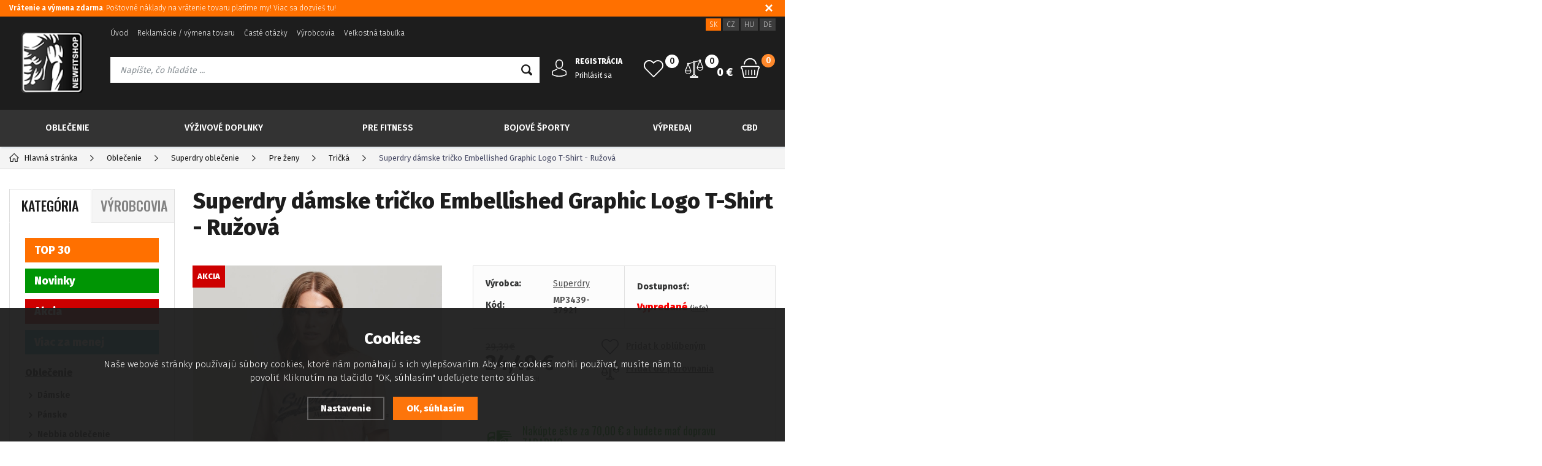

--- FILE ---
content_type: text/html; charset=utf-8
request_url: https://www.newfitshop.sk/superdry-damske-tricko-embellished-graphic-logo-t-shirt-ruzova/
body_size: 16530
content:
<!DOCTYPE html>
<html xmlns="http://www.w3.org/1999/xhtml">
   <head>
  <meta charset="utf-8" />
    <meta name="viewport" content="width=device-width, initial-scale=1.0, minimum-scale=1.0, maximum-scale=1.0, user-scalable=no" /> 
  <meta name="robots" content="index, follow" /><link rel="canonical" href="https://www.newfitshop.sk/superdry-damske-tricko-embellished-graphic-logo-t-shirt-ruzova/" />  <meta name="author" content="Shopion.cz" lang="cs" />
  <link rel="stylesheet" type="text/css" href="/css/screen.min.css?v=1.11764993962" />
  <link rel="stylesheet" href="/css/main.min.css?v=1.1764993962" />
  <link rel="stylesheet" href="/css/check.min.css">  
    <link rel="icon" href="/userfiles/tmp/favicon.gif" type="image/x-icon"><script type='text/javascript' src='/scripts/ajax_validator/messages_front.js?v=1'></script>
  <script type="text/javascript" src="/js/jquery.js"></script>
  <script type="text/javascript" src="/scripts/funkce.js?v=1.1"></script>
  <script type="text/javascript" src="/scripts/funkce_detail.js?v=1.1"></script> 
  <script type='text/javascript' src='/scripts/search.js?v=1.1'></script>
  
  <title>Superdry dámske tričko Embellished Graphic Logo T-Shirt - Ružová - Newfitshop.sk</title>
  <meta name="description" content='Superdry dámske tričko Embellished Graphic Logo T-Shirt - Ružová Dámske tričko s dlhým rukávom, ktoré nikdy nevyjde z módy. Zlaď ho s nohavicami z našej ponuky.' />
  <meta name="keywords" content='Superdry,Oblečenie,Superdry oblečenie,Newfitshop.sk' />
<script type='text/javascript' src='/scripts/ajax.js'></script>  <script>(function(w,d,s,l,i){w[l]=w[l]||[];w[l].push({'gtm.start':
new Date().getTime(),event:'gtm.js'});var f=d.getElementsByTagName(s)[0],
j=d.createElement(s),dl=l!='dataLayer'?'&l='+l:'';j.async=true;j.src=
'https://www.googletagmanager.com/gtm.js?id='+i+dl;f.parentNode.insertBefore(j,f);
})(window,document,'script','dataLayer','GTM-NCF8L5V');</script>
<meta name="facebook-domain-verification" content="86mr0cu78476rhh7utv27genzfy3g6" /><!-- Global site tag (gtag.js) - Google Analytics -->
  <script async src="https://www.googletagmanager.com/gtag/js?id=UA-80655192-1"></script>
  <script>
    window.dataLayer = window.dataLayer || [];
    function gtag(){dataLayer.push(arguments);}
    gtag('js', new Date());
    gtag('consent', 'default', {
      'wait_for_update': 2000,
      'ad_storage': 'denied',
      'analytics_storage': 'denied',
      "ad_personalization":"denied",
      "ad_user_data":"denied",
      'personalization_storage': 'denied'
    });
    gtag('config', 'UA-80655192-1', { cookie_flags: 'SameSite=None;Secure'});
    gtag('config', 'AW-967047755', { cookie_flags: 'SameSite=None;Secure'});
  </script><script>
      gtag('event', 'view_item', {
        "items": [
          {
            "id": "13495-1442",
            "name": "Superdry dámske tričko Embellished Graphic Logo T-Shirt - Ružová",
            "brand": "Superdry",
            "category": "Pre ženy",
            "variant": "14",
            "price": 19.91 
          }
        ]
      });
      
      gtag('event', 'page_view', {
        'send_to': 'AW-967047755',
        'ecomm_pagetype': 'detail',
        'ecomm_prodid': '13495-1442',
        'ecomm_totalvalue': 24.49
      }); 
      
      
      </script><!-- Custom Audience Pixel Code -->
<script>
!function(f,b,e,v,n,t,s){if(f.fbq)return;n=f.fbq=function(){n.callMethod?
n.callMethod.apply(n,arguments):n.queue.push(arguments)};if(!f._fbq)f._fbq=n;
n.push=n;n.loaded=!0;n.version='2.0';n.queue=[];t=b.createElement(e);t.async=!0;
t.src=v;s=b.getElementsByTagName(e)[0];s.parentNode.insertBefore(t,s)}(window,
document,'script','//connect.facebook.net/en_US/fbevents.js'); 
fbq('consent', 'revoke');
fbq('init', '616431032588265');
//fbq('track', 'PageView');
</script>
     
</head>
<body class="eur">
<noscript><iframe src="https://www.googletagmanager.com/ns.html?id=GTM-NCF8L5V" height="0" width="0" style="display:none;visibility:hidden"></iframe></noscript>  
  <noscript><img height="1" width="1" style="display:none" src="https://www.facebook.com/tr?id=616431032588265&ev=PageView&noscript=1"/></noscript>
  <div class="fixed-info-line sb-slide">
    <div class="layout-center">
        <div class="wrap"><p><a title="Vrátenie a výmena zdarma: Poštovné náklady na vrátenie tovaru platíme my! Viac sa dozvieš tu!" href="/faq/?cat=1"><strong>Vrátenie a výmena zdarma</strong>: Poštovné náklady na vrátenie tovaru platíme my! Viac sa dozvieš tu!</a></p></div>
        <div class="close"><img src="/images/svg/x.svg" alt="x" width="15" /></div>
    </div>
    <div class="fixed-info-overlay "></div>
  </div><div class="header-wrap" id="top">
        <header id="header" class="sb-slide">
            <div class="layout-center">
                <div class="middle-box">
                    <div class="table-container">
                        <div class="col logo">
                            <a href="https://www.newfitshop.sk"><img src="/images/logo.png" alt="Newfitshop.sk" /></a>
                        </div>
                        <div class="col search">
                            <ul class="top-menu"><li ><a href="/" title="Úvod">Úvod</a></li><li ><a href="/reklamace/" title="Reklamácie / výmena tovaru">Reklamácie / výmena tovaru</a></li><li ><a href="/faq/" title="Časté otázky">Časté otázky</a></li><li ><a href="/vyrobcovia/" title="Výrobcovia">Výrobcovia</a></li><li ><a href="/velkostna-tabulka/" title="Veľkostná tabuľka">Veľkostná tabuľka</a></li></ul>
                          
                            <form method="get" action="https://www.newfitshop.sk/vyhledavani/" id="search">
                              <div class="naseptavac-wrap"><div id="naseptavacList"><div id="naseptavacDiv" style="visibility: hidden;"></div></div></div>
                              <p><input type="text" name="phrase" id="inp-search" class="" placeholder="Napíšte, čo hľadáte ..." /><button type="submit" class="btn"></button></p>
                            </form>

                        </div>
                        
                        <div class="col account">
                            <div class="account-wrap"><a href="javascript:;" onclick="$.fancybox.close();" data-fancybox data-type="ajax" data-src="/pages/login_quick.php" class="icon"><img src="/images/svg/prihlaseni.svg" alt="" /></a>
                                <a href="/registrace/"><strong class="upper">Registrácia</strong></a>
                                <a href="javascript:;" onclick="$.fancybox.close();" data-fancybox data-type="ajax" data-src="/pages/login_quick.php">Prihlásiť sa</a></div>
                        </div>
                        
                        <div class="col compare-col">
                          <div class="compare"><a href="/porovnani/">
                            <span><i id="compare">0</i></span>
                          </a></div>
                        </div>

                        <div class="col favorite-col">
                          <div class="favorite"><a href="/oblibene/">
                            <span><i id="favorite">0</i></span>
                          </a></div>
                        </div>

                        <div class="col basket-info">
                            <div class="wrap">
                                <div class="price-wrap"><a href="/nakupni-kosik/" class="price"><strong id="basket_cena">0 €</strong></a></div>
                                <div class="basket">
                                    <a href="/nakupni-kosik/"><span><i id="basket_pocet">0</i></span></a>
                                </div>
                            </div>
                        </div>
                        
                        <div class="col mobile-search">
                            <a href="#" id="search-toggle"><img src="/images/svg/hledani-mobile.svg" alt="#" /></a>
                        </div>
                        <div class="col mobile">
                            <a href="#" class="sb-toggle-right mobile-menu"><img src="/images/svg/hamburger.svg" alt="#" /></a>
                        </div>
                        <div class="overlay-search"></div>
                    </div>
                    <div class="currency">
                      <a href="http://www.newfitshop.sk" class="current">SK</a>
                      <a href="http://www.newfitshop.cz">CZ</a>
                      <a href="http://www.newfitshop.hu">HU</a>
                      <a href="http://www.newfitshop.de">DE</a>
                    </div>
                </div>
                <div id="menu-space"><div id="menu">
                    <ul class="menu">
                      <li class="logo-menu"><a href="https://www.newfitshop.sk"><img src="/images/logo.png" alt="" /></a></li>
                      <li class="with-sub"><a href="/oblecenie/">Oblečenie</a><div class='sub'><div class='wrap'><ul><li class='tab'>
           <a href='/damske-fitness-oblecenie/'>
           <span><img alt='Dámske' src='/images/product-placeholder.png' data-src='/gallery/subcategories/176.jpg' /></span><span>Dámske</span></a></li><li class='tab'>
           <a href='/panske-fitness-oblecenie/'>
           <span><img alt='Pánske' src='/images/product-placeholder.png' data-src='/gallery/subcategories/177.jpg' /></span><span>Pánske</span></a></li><li class='tab'>
           <a href='/nebbia-fitness-oblecenie/'>
           <span><img alt='Nebbia oblečenie' src='/images/product-placeholder.png' data-src='/gallery/subcategories/234.jpg' /></span><span>Nebbia oblečenie</span></a></li><li class='tab current'>
           <a href='/superdry-eshop-slovensko/'>
           <span><img alt='Superdry oblečenie' src='/images/product-placeholder.png' data-src='/gallery/subcategories/232.jpg' /></span><span>Superdry oblečenie</span></a></li><li class='tab'>
           <a href='/retro-jeans-oblecenie/'>
           <span><img alt='Retro jeans oblečenie' src='/images/product-placeholder.png' data-src='/gallery/subcategories/235.jpg' /></span><span>Retro jeans oblečenie</span></a></li></ul></div></div></li><li class="with-sub"><a href="/vyzivove-doplnky/">Výživové doplnky</a><div class='sub'><div class='wrap'><ul><li class='tab'>
           <a href='/aminokyseliny/'>
           <span><img alt='Aminokyseliny' src='/images/product-placeholder.png' data-src='/gallery/subcategories/13.jpg' /></span><span>Aminokyseliny</span></a></li><li class='tab'>
           <a href='/spalovace-tukov/'>
           <span><img alt='Spaľovače tukov' src='/images/product-placeholder.png' data-src='/gallery/subcategories/21.jpg' /></span><span>Spaľovače tukov</span></a></li><li class='tab'>
           <a href='/kreatin/'>
           <span><img alt='Kreatín' src='/images/product-placeholder.png' data-src='/gallery/subcategories/14.jpg' /></span><span>Kreatín</span></a></li><li class='tab'>
           <a href='/gainer/'>
           <span><img alt='Gainery' src='/images/product-placeholder.png' data-src='/gallery/subcategories/12.jpg' /></span><span>Gainery</span></a></li><li class='tab'>
           <a href='/nahrada-as/'>
           <span><img alt='Náhrada steroidov' src='/images/product-placeholder.png' data-src='/gallery/subcategories/24.jpg' /></span><span>Náhrada steroidov</span></a></li><li class='tab'>
           <a href='/stimulanty-a-energizery/'>
           <span><img alt='Stimulanty a energizéry' src='/images/product-placeholder.png' data-src='/gallery/subcategories/26.jpg' /></span><span>Stimulanty a energizéry</span></a></li><li class='tab'>
           <a href='/sacharidy/'>
           <span><img alt='Sacharidy' src='/images/product-placeholder.png' data-src='/gallery/subcategories/59.jpg' /></span><span>Sacharidy</span></a></li><li class='tab'>
           <a href='/no-doplnky/'>
           <span><img alt='NO doplnky' src='/images/product-placeholder.png' data-src='/gallery/subcategories/18.jpg' /></span><span>NO doplnky</span></a></li><li class='tab'>
           <a href='/kolagen/'>
           <span><img alt='Kolagén' src='/images/product-placeholder.png' data-src='/gallery/subcategories/258.jpg' /></span><span>Kolagén</span></a></li><li class='tab'>
           <a href='/protein/'>
           <span><img alt='Proteíny' src='/images/product-placeholder.png' data-src='/gallery/subcategories/11.jpg' /></span><span>Proteíny</span></a></li><li class='tab'>
           <a href='/specialne-pripravky/'>
           <span><img alt='Špeciálne prípravky' src='/images/product-placeholder.png' data-src='/gallery/subcategories/30.jpg' /></span><span>Špeciálne prípravky</span></a></li><li class='tab'>
           <a href='/iontove-napoje/'>
           <span><img alt='Iontové nápoje' src='/images/product-placeholder.png' data-src='/gallery/subcategories/20.jpg' /></span><span>Iontové nápoje</span></a></li><li class='tab'>
           <a href='/vitaminy/'>
           <span><img alt='Vitamíny a Minerály' src='/images/product-placeholder.png' data-src='/gallery/subcategories/29.jpg' /></span><span>Vitamíny a Minerály</span></a></li><li class='tab'>
           <a href='/tycinky/'>
           <span><img alt='Tyčinky' src='/images/product-placeholder.png' data-src='/gallery/subcategories/17.jpg' /></span><span>Tyčinky</span></a></li><li class='tab'>
           <a href='/klbova-vyziva/'>
           <span><img alt='Kĺbová výživa' src='/images/product-placeholder.png' data-src='/gallery/subcategories/25.jpg' /></span><span>Kĺbová výživa</span></a></li><li class='tab'>
           <a href='/orechove-masla/'>
           <span><img alt='Orechové maslá' src='/images/product-placeholder.png' data-src='/gallery/subcategories/100.jpg' /></span><span>Orechové maslá</span></a></li><li class='tab'>
           <a href='/bezkaloricke-ochucovadla-a-toppingy/'>
           <span><img alt='Bezkalorické ochucovadlá a toppingy' src='/images/product-placeholder.png' data-src='/gallery/subcategories/231.jpg' /></span><span>Bezkalorické ochucovadlá a toppingy</span></a></li><li class='tab'>
           <a href='/energeticke-napoje/'>
           <span>Energetické nápoje</span></a></li><li class='tab'>
           <a href='/kvalitna-kava/'>
           <span><img alt='Káva' src='/images/product-placeholder.png' data-src='/gallery/subcategories/259.jpg' /></span><span>Káva</span></a></li><li class='tab'>
           <a href='/cerealie/'>
           <span>Cereálie</span></a></li><li class='tab'>
           <a href='/zdrave-tuky/'>
           <span><img alt='Zdravé tuky' src='/images/product-placeholder.png' data-src='/gallery/subcategories/275.jpg' /></span><span>Zdravé tuky</span></a></li><li class='tab'>
           <a href='/bio-vyziva/'>
           <span>Zdravé potraviny</span></a></li></ul></div></div></li><li class="with-sub"><a href="/prislusenstvo-pre-fitness/">Pre Fitness</a><div class='sub'><div class='wrap'><ul><li class='tab'>
           <a href='/pom-cky-pre-posilnovanie/'>
           <span><img alt='Pomôcky na tréning a posilňovanie' src='/images/product-placeholder.png' data-src='/gallery/subcategories/254.jpg' /></span><span>Pomôcky na tréning a posilňovanie</span></a></li><li class='tab'>
           <a href='/fitness-rukavice/'>
           <span><img alt='Fitness rukavice' src='/images/product-placeholder.png' data-src='/gallery/subcategories/190.jpg' /></span><span>Fitness rukavice</span></a></li><li class='tab'>
           <a href='/bandaze/'>
           <span><img alt='Bandáže' src='/images/product-placeholder.png' data-src='/gallery/subcategories/191.jpg' /></span><span>Bandáže</span></a></li><li class='tab'>
           <a href='/fitness-opasky/'>
           <span><img alt='Fitness opasky' src='/images/product-placeholder.png' data-src='/gallery/subcategories/192.jpg' /></span><span>Fitness opasky</span></a></li><li class='tab'>
           <a href='/trhacky-a-haky-pre-fitness/'>
           <span><img alt='Trhačky a háky' src='/images/product-placeholder.png' data-src='/gallery/subcategories/239.jpg' /></span><span>Trhačky a háky</span></a></li><li class='tab'>
           <a href='/flase-a-sejkre/'>
           <span><img alt='Fľaše , šejkre , dózy , odmerky' src='/images/product-placeholder.png' data-src='/gallery/subcategories/16.jpg' /></span><span>Fľaše , šejkre , dózy , odmerky</span></a></li><li class='tab'>
           <a href='/tejpovacie-pasky/'>
           <span><img alt='Tejpovacie pásky' src='/images/product-placeholder.png' data-src='/gallery/subcategories/201.jpg' /></span><span>Tejpovacie pásky</span></a></li><li class='tab'>
           <a href='/maste-a-kremy/'>
           <span><img alt='Maste a krémy' src='/images/product-placeholder.png' data-src='/gallery/subcategories/32.jpg' /></span><span>Maste a krémy</span></a></li><li class='tab'>
           <a href='/chladiace-tasky/'>
           <span><img alt='Športové tašky' src='/images/product-placeholder.png' data-src='/gallery/subcategories/107.jpg' /></span><span>Športové tašky</span></a></li><li class='tab'>
           <a href='/karimatky-podlozky-na-cvicenia/'>
           <span><img alt='Karimatky, podložky na cvičenia' src='/images/product-placeholder.png' data-src='/gallery/subcategories/250.jpg' /></span><span>Karimatky, podložky na cvičenia</span></a></li><li class='tab'>
           <a href='/gumy-na-cvicenie/'>
           <span><img alt='Expandéry a Gumy na cvičenie' src='/images/product-placeholder.png' data-src='/gallery/subcategories/230.jpg' /></span><span>Expandéry a Gumy na cvičenie</span></a></li><li class='tab'>
           <a href='/fitlopty/'>
           <span><img alt='Fitlopty' src='/images/product-placeholder.png' data-src='/gallery/subcategories/251.jpg' /></span><span>Fitlopty</span></a></li><li class='tab'>
           <a href='/madmax-produkty/'>
           <span><img alt='MADMAX - Produkty' src='/images/product-placeholder.png' data-src='/gallery/subcategories/255.jpg' /></span><span>MADMAX - Produkty</span></a></li><li class='tab'>
           <a href='/masazne-pom-cky/'>
           <span>Masážne pomôcky</span></a></li></ul></div></div></li><li class="with-sub"><a href="/box-mma/">Bojové športy</a><div class='sub'><div class='wrap'><ul><li class='tab'>
           <a href='/boxerske-rukavice-pre-bojove-sporty/'>
           <span><img alt='Boxerské rukavice' src='/images/product-placeholder.png' data-src='/gallery/subcategories/240.jpg' /></span><span>Boxerské rukavice</span></a></li><li class='tab'>
           <a href='/mma-rukavice-rukavice-pre-zmiesane-bojove-sporty/'>
           <span><img alt='MMA rukavice' src='/images/product-placeholder.png' data-src='/gallery/subcategories/241.jpg' /></span><span>MMA rukavice</span></a></li><li class='tab'>
           <a href='/prilby-a-chranice-hlavy/'>
           <span><img alt='Prilby a chrániče hlavy' src='/images/product-placeholder.png' data-src='/gallery/subcategories/242.jpg' /></span><span>Prilby a chrániče hlavy</span></a></li><li class='tab'>
           <a href='/boxerske-lapy-a-thajske-bloky-na-kopy-a-udery/'>
           <span><img alt='Boxerské lapy a thajské bloky' src='/images/product-placeholder.png' data-src='/gallery/subcategories/243.jpg' /></span><span>Boxerské lapy a thajské bloky</span></a></li><li class='tab'>
           <a href='/odstranovace-pachu-a-vlhkosti-deodorizery/'>
           <span><img alt='Odstraňovače pachu a vlhkosti' src='/images/product-placeholder.png' data-src='/gallery/subcategories/244.jpg' /></span><span>Odstraňovače pachu a vlhkosti</span></a></li><li class='tab'>
           <a href='/chranice-na-zuby/'>
           <span><img alt='Chrániče na zuby' src='/images/product-placeholder.png' data-src='/gallery/subcategories/245.jpg' /></span><span>Chrániče na zuby</span></a></li><li class='tab'>
           <a href='/suspenzory/'>
           <span><img alt='Suspenzory' src='/images/product-placeholder.png' data-src='/gallery/subcategories/246.jpg' /></span><span>Suspenzory</span></a></li><li class='tab'>
           <a href='/boxerske-bandaze/'>
           <span><img alt='Boxerské Bandáže' src='/images/product-placeholder.png' data-src='/gallery/subcategories/247.jpg' /></span><span>Boxerské Bandáže</span></a></li><li class='tab'>
           <a href='/chranice-na-nohy/'>
           <span><img alt='Chrániče na nohy' src='/images/product-placeholder.png' data-src='/gallery/subcategories/248.jpg' /></span><span>Chrániče na nohy</span></a></li><li class='tab'>
           <a href='/chranice-na-lakte/'>
           <span><img alt='Chrániče na ľakte' src='/images/product-placeholder.png' data-src='/gallery/subcategories/257.jpg' /></span><span>Chrániče na ľakte</span></a></li><li class='tab'>
           <a href='/rdx-produkty-pre-bojove-sporty/'>
           <span><img alt='RDX - Produkty' src='/images/product-placeholder.png' data-src='/gallery/subcategories/256.jpg' /></span><span>RDX - Produkty</span></a></li><li class='tab'>
           <a href='/boxovacie-vrecia/'>
           <span>Boxovacie vrecia</span></a></li><li class='tab'>
           <a href='/figuriny-a-pom-cky/'>
           <span>Figuríny a pomôcky</span></a></li><li class='tab'>
           <a href='/hrusky-a-speedbagy/'>
           <span>Hrušky a speedbagy</span></a></li><li class='tab'>
           <a href='/montazne-prvky-a-prislusenstvo/'>
           <span>Montážne prvky a príslušenstvo</span></a></li><li class='tab'>
           <a href='/oblecenie-pre-bojove-sporty/'>
           <span>Oblečenie pre bojové športy</span></a></li><li class='tab'>
           <a href='/chranice-na-hrudnik/'>
           <span>Chrániče na hrudník</span></a></li></ul></div></div></li><li class="with-sub"><a href="/vypredaj/">Výpredaj</a><div class='sub'><div class='wrap'><ul><li class='tab'>
           <a href='/vypredaj-nebbia-panska-kolekcia/'>
           <span><img alt='NEBBIA - Pánska kolekcia' src='/images/product-placeholder.png' data-src='/gallery/subcategories/203.jpg' /></span><span>NEBBIA - Pánska kolekcia</span></a></li><li class='tab'>
           <a href='/vypredaj-nebbia-damska-kolekcia/'>
           <span><img alt='NEBBIA - Dámska kolekcia' src='/images/product-placeholder.png' data-src='/gallery/subcategories/204.jpg' /></span><span>NEBBIA - Dámska kolekcia</span></a></li><li class='tab'>
           <a href='/anarchy-apparel-vypredaj/'>
           <span><img alt='Anarchy Apparel - Výpredaj' src='/images/product-placeholder.png' data-src='/gallery/subcategories/205.jpg' /></span><span>Anarchy Apparel - Výpredaj</span></a></li><li class='tab'>
           <a href='/superdry-vypredaj/'>
           <span><img alt='Superdry - Výpredaj' src='/images/product-placeholder.png' data-src='/gallery/subcategories/233.jpg' /></span><span>Superdry - Výpredaj</span></a></li><li class='tab'>
           <a href='/rdx-vypredaj/'>
           <span><img alt='RDX - Výpredaj' src='/images/product-placeholder.png' data-src='/gallery/subcategories/236.jpg' /></span><span>RDX - Výpredaj</span></a></li><li class='tab'>
           <a href='/doplnky-vyzivy-vypredaj/'>
           <span><img alt='Doplnky výživy - Výpredaj' src='/images/product-placeholder.png' data-src='/gallery/subcategories/237.jpg' /></span><span>Doplnky výživy - Výpredaj</span></a></li></ul></div></div></li><li class="with-sub"><a href="/cbd/">CBD</a><div class='sub'><div class='wrap'><ul><li class='tab'>
           <a href='/cbd-olej/'>
           <span><img alt='CBD olej' src='/images/product-placeholder.png' data-src='/gallery/subcategories/264.jpg' /></span><span>CBD olej</span></a></li><li class='tab'>
           <a href='/cbg/'>
           <span><img alt='CBG' src='/images/product-placeholder.png' data-src='/gallery/subcategories/265.jpg' /></span><span>CBG</span></a></li><li class='tab'>
           <a href='/konopny-caj/'>
           <span><img alt='Konopný čaj' src='/images/product-placeholder.png' data-src='/gallery/subcategories/266.jpg' /></span><span>Konopný čaj</span></a></li><li class='tab'>
           <a href='/konopne-semienka/'>
           <span><img alt='Konopné semienka' src='/images/product-placeholder.png' data-src='/gallery/subcategories/267.jpg' /></span><span>Konopné semienka</span></a></li><li class='tab'>
           <a href='/konopny-olej/'>
           <span><img alt='Konopný olej' src='/images/product-placeholder.png' data-src='/gallery/subcategories/268.jpg' /></span><span>Konopný olej</span></a></li><li class='tab'>
           <a href='/konopny-protein/'>
           <span><img alt='Konopný protein' src='/images/product-placeholder.png' data-src='/gallery/subcategories/269.jpg' /></span><span>Konopný protein</span></a></li><li class='tab'>
           <a href='/konopna-kosmetika/'>
           <span><img alt='Konopná kozmetika' src='/images/product-placeholder.png' data-src='/gallery/subcategories/270.jpg' /></span><span>Konopná kozmetika</span></a></li><li class='tab'>
           <a href='/konopne-maste/'>
           <span><img alt='Konopné maste' src='/images/product-placeholder.png' data-src='/gallery/subcategories/271.jpg' /></span><span>Konopné maste</span></a></li><li class='tab'>
           <a href='/ostatne/'>
           <span><img alt='Ostatné' src='/images/product-placeholder.png' data-src='/gallery/subcategories/272.jpg' /></span><span>Ostatné</span></a></li></ul></div></div></li>                    </ul><div class="overlay-menu-search"></div>
                    <span class="scroll-bg"></span>
                </div></div><div class="overlay-menu"></div></div>
        </header>
    </div>  <div id="sb-site" class="web-page">
  <div id="cover">
    <section class="np">  
  <div class="layout-center">
<div class="breadcrumbs"><ul itemscope itemtype="http://schema.org/BreadcrumbList">
      <li itemprop="itemListElement" itemscope itemtype="http://schema.org/ListItem">
      <a itemprop="item" href="/" title="Newfitshop.sk"><img src="/images/svg/home2.svg" alt="" /><span itemprop="name">Hlavná stránka</span></a>
      <meta itemprop="position" content="1" /></li><li itemprop="itemListElement" itemscope itemtype="http://schema.org/ListItem"><a itemprop="item" class="normal" title="Oblečenie" href="/oblecenie/"><span itemprop="name">Oblečenie</span></a><meta itemprop="position" content="2" /></li>
          <li itemprop="itemListElement" itemscope itemtype="http://schema.org/ListItem"><a itemprop="item" class="normal" title="Superdry oblečenie" href="/superdry-eshop-slovensko/"><span itemprop="name">Superdry oblečenie</span></a><meta itemprop="position" content="3" /></li>
          <li itemprop="itemListElement" itemscope itemtype="http://schema.org/ListItem"><a itemprop="item" class="normal" title="Pre ženy" href="/superdry-pre-zeny/"><span itemprop="name">Pre ženy</span></a><meta itemprop="position" content="4" /></li>
          <li itemprop="itemListElement" itemscope itemtype="http://schema.org/ListItem"><a itemprop="item" class="normal" title="Tričká" href="/superdry-damske-tricka/"><span itemprop="name">Tričká</span></a><meta itemprop="position" content="5" /></li>
          <li>Superdry dámske tričko Embellished Graphic Logo T-Shirt - Ružová</li></ul></div><div class="clear-x"></div><div id="main"><div id="content"><div itemscope itemtype="http://schema.org/Product">
    <h1 class="detail-h1" itemprop="name">Superdry dámske tričko Embellished Graphic Logo T-Shirt - Ružová</h1>
    <div id="detail-wrap">
    <div id="detail">
    <div class="left-side"><div class="big-image"><div id="detail_photo"><a rel="gallery" class="jqzoom" data-fancybox="gallery" href="https://www.newfitshop.sk/gallery/products/middle/33317.jpg" data-caption='Superdry dámske tričko Embellished Graphic Logo T-Shirt - Ružová'>
              <img itemprop="image" src="/gallery/products/middle/33317.jpg" srcset="/gallery/products/thumbs/33317.jpg 500w, /gallery/products/middle/33317.jpg 800w" alt="Superdry dámske tričko Embellished Graphic Logo T-Shirt - Ružová" /></a></div><ul class="tag upper"><li><span class="red"><span>Akcia</span></span></li></ul></div><div class="gallery"><div class="item">
              <a rel="gallery" data-fancybox="gallery" href="https://www.newfitshop.sk/gallery/products/middle/33318.jpg" data-caption='Superdry dámske tričko Embellished Graphic Logo T-Shirt - Ružová'>
              <img class="gallery_mini" src="https://www.newfitshop.sk/gallery/products/thumbs/33318.jpg" alt="Superdry dámske tričko Embellished Graphic Logo T-Shirt - Ružová" /><span></span></a></div><div class="item">
              <a rel="gallery" data-fancybox="gallery" href="https://www.newfitshop.sk/gallery/products/middle/33319.jpg" data-caption='Superdry dámske tričko Embellished Graphic Logo T-Shirt - Ružová'>
              <img class="gallery_mini" src="https://www.newfitshop.sk/gallery/products/thumbs/33319.jpg" alt="Superdry dámske tričko Embellished Graphic Logo T-Shirt - Ružová" /><span></span></a></div><div class="item">
              <a rel="gallery" data-fancybox="gallery" href="https://www.newfitshop.sk/gallery/products/middle/33320.jpg" data-caption='Superdry dámske tričko Embellished Graphic Logo T-Shirt - Ružová'>
              <img class="gallery_mini" src="https://www.newfitshop.sk/gallery/products/thumbs/33320.jpg" alt="Superdry dámske tričko Embellished Graphic Logo T-Shirt - Ružová" /><span></span></a></div>
      
      </div><div class="clear-x"></div><span style="display:none" itemprop="brand">Superdry</span>
    <span style="display:none" itemprop="sku">MP3439-37921</span>
        <span style="display:none" itemprop="gtin13">5059726013417</span><p itemprop="description" style="display:none">Superdry dámske tričko Embellished Graphic Logo T-Shirt - Ružová Dámske tričko s dlhým rukávom, ktoré nikdy nevyjde z módy. Zlaď ho s nohavicami z našej ponuky.</p></div>
    
		<div class="right-side">
    <div class="detail-box"><div itemprop="offers" itemscope itemtype="http://schema.org/Offer">
    <p itemprop="description" style="display:none">Superdry dámske tričko Embellished Graphic Logo T-Shirt - Ružová Dámske tričko s dlhým rukávom, ktoré nikdy nevyjde z módy. Zlaď ho s nohavicami z našej ponuky.</p>
    <span style="display:none" itemprop="url">https://www.newfitshop.sk/superdry-damske-tricko-embellished-graphic-logo-t-shirt-ruzova</span>
    <div class="info">
          <div>
          <table>
          <tr><td style="width:80px">Výrobca:</td><td><a href="/vyrobci/superdry/">Superdry</a></td></tr>
          <tr><td class="firstrow">Kód:</td><td><strong id="detail_number">MP3439-37921</strong></td></tr>
          </table>
          </div>
          <div>
                  <strong>Dostupnosť:</strong>
                  <div class="availability" id="detail_store">
                  <span  style="color:#f80000">
                  <!---->
                  <link itemprop="availability" href="http://schema.org/OutOfStock" />
                  <strong>Vypredané</strong> <span><a class="smaller" data-fancybox data-type="ajax" href="javascript:;" data-src="/dostupnost/2/"> (info)</a></span>
                  </span>
                  </div></div>
          </div><form method="post" action="#"><div class="price-box"><div id='detail_price'><div class="original-price">29,39€</div><div class="price" itemprop="price" content="24.49">24,49 €</div>
      <div class="price-nodph">vrátane 23 % DPH</div><meta itemprop="priceCurrency" content="EUR" /></div>
      <div id="action_links">
          <div><a href="#" onclick="favoriteProcess(this, 'det');return false;"  id="favorite_add_13495" class="toggle-active"><span class="favorite"></span>Pridat k oblúbeným</a></div>
          <div><a href="#" onclick="compareProcess(this, 'det');return false;"  title="Přidat produkt do porovnání" id="compare_add_13495" class="toggle-active"><span class="compare"><svg xmlns="http://www.w3.org/2000/svg" width="29" height="29" viewBox="0 0 29 29">
          <path id="porovnat" class="cls-1" d="M1370.5,75.194V75.149a0.021,0.021,0,0,0-.01-0.021V75.09a0.328,0.328,0,0,0-.01-0.034v0a0.021,0.021,0,0,0-.01-0.021c0-.013-0.01-0.027-0.01-0.043a0.011,0.011,0,0,0-.01-0.012V74.967l-4.02-9.836a1.516,1.516,0,1,0-2.53-1.316l-6.28,1.781a1.962,1.962,0,0,0-1.62-.858,2.029,2.029,0,0,0-.54.075,1.979,1.979,0,0,0-1.42,1.8l-6.3,1.786a1.5,1.5,0,0,0-1.14-.527,1.513,1.513,0,0,0-1.05,2.609l-4,9.859v0h0v0a0.015,0.015,0,0,0-.01.015c0,0.012-.01.026-0.01,0.041a0.018,0.018,0,0,0-.01.019v0h0v0c0,0.01-.01.02-0.01,0.03V80.5a0.021,0.021,0,0,0-.01.02V80.59a5.1,5.1,0,0,0,10.19,0v-0.1c0-.011-0.01-0.021-0.01-0.032a0.042,0.042,0,0,0-.01-0.034V80.4c-0.01-.013-0.01-0.026-0.02-0.042V80.345s0,0-.01-0.006l-4.02-9.836a1.545,1.545,0,0,0,.48-0.916l6.28-1.782a1.212,1.212,0,0,0,.11.149c0,0.029-.01.059-0.01,0.089v18.2a1.518,1.518,0,0,0-1.34,1.505v0.724h-2.07a1.516,1.516,0,0,0-1.51,1.515v0.9a0.622,0.622,0,0,0,.62.619h11.64a0.622,0.622,0,0,0,.62-0.619v-0.9a1.516,1.516,0,0,0-1.51-1.515h-2.07V87.746a1.518,1.518,0,0,0-1.34-1.505v-18.2c0-.029-0.01-0.059-0.01-0.088a1.369,1.369,0,0,0,.2-0.3,1.916,1.916,0,0,0,.25-0.869L1364.25,65c0.04,0.037.07,0.072,0.11,0.105l-4.01,9.86h0v0.022a0.4,0.4,0,0,0-.02.041v0.024h-0.01V75.09c0,0.011-.01.021-0.01,0.032v0.1a5.1,5.1,0,0,0,10.19,0V75.194Zm-23.9-6.081a0.276,0.276,0,0,1,0,.552A0.276,0.276,0,1,1,1346.6,69.112Zm0,15.327a3.85,3.85,0,0,1-3.81-3.238h7.62A3.858,3.858,0,0,1,1346.6,84.44Zm3.55-4.477h-7.11l3.54-8.727ZM1356,64.91h0Zm-0.63,1.439a0.715,0.715,0,0,1,.43-0.344,0.753,0.753,0,0,1,.2-0.028,0.736,0.736,0,0,1,.69.5V66.5l0.01,0.02h0a0.729,0.729,0,0,1-.5.878,0.761,0.761,0,0,1-.2.028,0.736,0.736,0,0,1-.69-0.5V66.875h0v0l-0.02-.017A0.748,0.748,0,0,1,1355.37,66.349Zm0.35,2.3a1.941,1.941,0,0,0,.56,0V86.231h-0.56V68.644Zm5.21,21.064a0.273,0.273,0,0,1,.27.276V90.26h-10.4V89.985a0.273,0.273,0,0,1,.27-0.276h9.86Zm-3.31-1.963v0.724h-3.24V87.746a0.275,0.275,0,0,1,.28-0.276h2.68A0.275,0.275,0,0,1,1357.62,87.746Zm7.78-24.007a0.276,0.276,0,1,1,0,.552A0.276,0.276,0,0,1,1365.4,63.739Zm-0.01,2.123,3.57,8.727h-7.11Zm0.01,13.2a3.857,3.857,0,0,1-3.81-3.238h7.62A3.85,3.85,0,0,1,1365.4,79.066Z" transform="translate(-1341.5 -62.5)" /></svg>
          </span>Přidat do porovnania</a></div>
      </div></div></div><div class="wrap"><div class="rating"></div><div class="free-delivery">Nakúpte ešte za 70,00 € a budete mať dopravu ZADARMO.</div></div></form></div></div></div>
		<a name="location"></a><div class="tabs1">
                                <div id="tab-container" class="tab-container">
                                    <ul class='etabs'>
			<li id="li_1" class="tab"><a class="active" href="" onclick="setDetailBox(1,13495);return false;">Popis</a></li>
      <li id="li_11" class="tab"><a href="" onclick="setDetailBox(11,13495);return false;"><span>Informácie</span></a></li>			<li id="li_10" class="tab"><a href="" onclick="setDetailBox(10,13495);return false;">Tabulka veľkosti</a></li>      			      <li id="li_4" class="tab"><a href="" onclick="setDetailBox(4,13495);return false;">Dotaz</a></li>                           
			<li id="li_6" class="tab"><a href="" onclick="setDetailBox(6,13495);return false;">Strážny pes</a></li>    </ul>
       <div class="clear-x"></div><div class="cont" id="detailcontent"><div class="row">                         
                                  
	<div class="col-100"><p>Dámske tričko Embellished Graphic Logo T-Shirt zo zimnej kolekcie Superdry</p></div>	<div class="clear-x"></div></div></div></div></div>
  <div class="clear-x"></div></div></div><div class="clear-x"></div><div class="detail-carousel"><div class="title-medium">Mohlo by Vás zaujímať</div><div class="similars-wrap"><div class="products carousel v4"><div class="item">
            <div class="border">
                <div class="wrap"><div class="image-box">
                        <a class="image" title='Superdry dámske šaty Vintage Mini Wrap - Black' href="/superdry-damske-saty-vintage-mini-wrap-black/"><img data-src="/gallery/products/thumbs/29131.jpg" src="/images/product-placeholder.png" alt='Superdry dámske šaty Vintage Mini Wrap - Black' /></a><ul class="tag upper"><li><span class="red"><span>Akcia</span></span></li></ul><a href="#" onclick="favoriteProcess(this);return false;"  title="Přidat produkt do oblíbených" id="favorite_add_12587" class="favorite"></a></div>
                    <div class="info-wrap">
                        <h3><a title='Superdry dámske šaty Vintage Mini Wrap - Black' href="/superdry-damske-saty-vintage-mini-wrap-black/">Superdry dámske šaty Vintage Mini Wrap - Black</a></h3>
                        <span class="availability instock" style="color:#009504">Skladom</span><div class="rating"></div>
                    </div>
                    <div class="info-box">
                        <div>
                            <div class="original-price">83,99 €</div> 
                            <div class="price">52,60 €</div>
                        </div>
                        <div>
                        
                        
                        <button  id="produkt_12587_8356" class="button yellow upper dokosiku" type="submit">do košíka</button></div>
                    </div>
                </div>
            </div>
        </div><div class="item">
            <div class="border">
                <div class="wrap"><div class="image-box">
                        <a class="image" title='Superdry dámska mikina Pride In Craft Zip - Ružová' href="/superdry-damska-mikina-pride-in-craft-zip-ruzova/"><img data-src="/gallery/products/thumbs/22365.jpg" src="/images/product-placeholder.png" alt='Superdry dámska mikina Pride In Craft Zip - Ružová' /></a><ul class="tag upper"><li><span class="red"><span>Akcia</span></span></li></ul><a href="#" onclick="favoriteProcess(this);return false;"  title="Přidat produkt do oblíbených" id="favorite_add_5321" class="favorite"></a></div>
                    <div class="info-wrap">
                        <h3><a title='Superdry dámska mikina Pride In Craft Zip - Ružová' href="/superdry-damska-mikina-pride-in-craft-zip-ruzova/">Superdry dámska mikina Pride In Craft Zip - Ružová</a></h3>
                        <span class="availability instock" style="color:#009504">Skladom</span><div class="rating"><div class="my-rating" id="rating_of_products"><div class="ratingblock">
    <ul class="unit-rating" style="width:100px">
    <li class="current-rating" style="width:88px">4.4/5</li><li>1</li><li>2</li><li>3</li><li>4</li><li>5</li></ul></div></div></div>
                    </div>
                    <div class="info-box">
                        <div>
                            <div class="original-price">62,99 €</div> 
                            <div class="price">46,10 €</div>
                        </div>
                        <div>
                        
                        
                        <button  id="produkt_5321_1749" class="button yellow upper dokosiku" type="submit">do košíka</button></div>
                    </div>
                </div>
            </div>
        </div><div class="item">
            <div class="border">
                <div class="wrap"><div class="image-box">
                        <a class="image" title='Superdry pánska mikina Organic Cotton Vintage Logo Embroidered Zip Hoodie - Námornícka modrá' href="/superdry-panska-mikina-organic-cotton-vintage-logo-embroidered-zip-hoodie-namornicka-modra/"><img data-src="/gallery/products/thumbs/32524.jpg" src="/images/product-placeholder.png" alt='Superdry pánska mikina Organic Cotton Vintage Logo Embroidered Zip Hoodie - Námornícka modrá' /></a><ul class="tag upper"><li><span class="red"><span>Akcia</span></span></li></ul><a href="#" onclick="favoriteProcess(this);return false;"  title="Přidat produkt do oblíbených" id="favorite_add_13251" class="favorite"></a></div>
                    <div class="info-wrap">
                        <h3><a title='Superdry pánska mikina Organic Cotton Vintage Logo Embroidered Zip Hoodie - Námornícka modrá' href="/superdry-panska-mikina-organic-cotton-vintage-logo-embroidered-zip-hoodie-namornicka-modra/">Superdry pánska mikina Organic Cotton Vintage Logo Embroidered Zip Hoodie - Námornícka modrá</a></h3>
                        <span class="availability instock" style="color:#009504">Skladom</span><div class="rating"></div>
                    </div>
                    <div class="info-box">
                        <div>
                            <div class="original-price">67,19 €</div> 
                            <div class="price">60,10 €</div>
                        </div>
                        <div>
                        
                        
                        <button  id="produkt_13251_1650" class="button yellow upper dokosiku" type="submit">do košíka</button></div>
                    </div>
                </div>
            </div>
        </div><div class="item">
            <div class="border">
                <div class="wrap"><div class="image-box">
                        <a class="image" title='Superdry pánska čiapka Vintage Logo Classic - Modrá' href="/superdry-panska-ciapka-vintage-logo-classic-modra/"><img data-src="/gallery/products/thumbs/21869.jpg" src="/images/product-placeholder.png" alt='Superdry pánska čiapka Vintage Logo Classic - Modrá' /></a><ul class="tag upper"><li><span class="red"><span>Akcia</span></span></li></ul><a href="#" onclick="favoriteProcess(this);return false;"  title="Přidat produkt do oblíbených" id="favorite_add_5217" class="favorite"></a></div>
                    <div class="info-wrap">
                        <h3><a title='Superdry pánska čiapka Vintage Logo Classic - Modrá' href="/superdry-panska-ciapka-vintage-logo-classic-modra/">Superdry pánska čiapka Vintage Logo Classic - Modrá</a></h3>
                        <span class="availability instock" style="color:#009504">Skladom</span><div class="rating"><div class="my-rating" id="rating_of_products"><div class="ratingblock">
    <ul class="unit-rating" style="width:100px">
    <li class="current-rating" style="width:88px">4.4/5</li><li>1</li><li>2</li><li>3</li><li>4</li><li>5</li></ul></div></div></div>
                    </div>
                    <div class="info-box">
                        <div>
                            <div class="original-price">16,99 €</div> 
                            <div class="price">11,40 €</div>
                        </div>
                        <div>
                        
                        
                        <button  id="produkt_5217_1458" class="button yellow upper dokosiku" type="submit">do košíka</button></div>
                    </div>
                </div>
            </div>
        </div></div><div class="clear-x"></div></div><div class="clear-x"></div></div></div><div id="aside"><div class="menu-tabs upper">
    <a href="#" id="typeOfNavigation0" class='current' onclick="typeOfNavigation(0);return false;">Kategória</a>
    <a href="#" id="typeOfNavigation1"  onclick="typeOfNavigation(1);return false;">Výrobcovia</a>
</div><div class="main-menu">
<a class="yellow" href="/katalog/top-10-produktov/" title='TOP 30'>TOP 30</a><a class="green" href="/katalog/novinky/" title='Novinky'>Novinky</a><a class="red" href="/katalog/vypredej-akcie/" title='Akcia'>Akcia</a><a class="blue" href="/katalog/mnozstevne-zlavy/" title='Viac za menej'>Viac za menej</a><ul><li class="current">
      <a href="/oblecenie/" title='Oblečenie'>Oblečenie</a><ul><li><a href="/damske-fitness-oblecenie/" title='Dámske'>Dámske</a></li><li><a href="/panske-fitness-oblecenie/" title='Pánske'>Pánske</a></li><li><a href="/nebbia-fitness-oblecenie/" title='Nebbia oblečenie'>Nebbia oblečenie</a></li><li class="current"><a href="/superdry-eshop-slovensko/" title='Superdry oblečenie'>Superdry oblečenie</a><ul><li class="current"><a href="/superdry-pre-zeny/" title='Pre ženy'>Pre ženy</a><ul class="mini"><li class="current"><a href="/superdry-damske-tricka/" title='Tričká'>Tričká</a></li><li><a href="/superdry-damske-mikiny/" title='Mikiny'>Mikiny</a></li><li><a href="/superdry-spodna-bielizen-damska/" title='Spodná Bielizeň'>Spodná Bielizeň</a></li><li><a href="/superdry-doplnky-damske/" title='Doplnky'>Doplnky</a></li><li><a href="/superdry-bundy-kabaty-damske/" title='Bundy, Kabáty'>Bundy, Kabáty</a></li><li><a href="/superdry-teplaky-damske/" title='Tepláky, Nohavice'>Tepláky, Nohavice</a></li><li><a href="/superdry-saty-damske/" title='Šaty a sukne'>Šaty a sukne</a></li><li><a href="/superdry-obuv-damska/" title='Obuv , Šlapky'>Obuv , Šlapky</a></li><li><a href="/superdry-damske-plavky/" title='Plavky'>Plavky</a></li><li><a href="/superdry-damske-sortky/" title='Šortky'>Šortky</a></li></ul><li><a href="/superdry-pre-panov/" title='Pre pánov'>Pre pánov</a><ul class="mini" style="display:none"><li><a href="/superdry-panske-tricka/" title='Tričká'>Tričká</a></li><li><a href="/superdry-panske-mikiny/" title='Mikiny'>Mikiny</a></li><li><a href="/superdry-boxerky-spodne-pradlo/" title='Spodné prádlo'>Spodné prádlo</a></li><li><a href="/superdry-doplnky-panske/" title='Doplnky'>Doplnky</a></li><li><a href="/superdry-bundy-kabaty-panske/" title='Bundy, Kábaty'>Bundy, Kábaty</a></li><li><a href="/superdry-teplaky-nohavice-pre-panov/" title='Tepláky, Nohavice'>Tepláky, Nohavice</a></li><li><a href="/superdry-slapky-panska-obuv/" title='Šľapky'>Šľapky</a></li></ul></li></ul></li><li><a href="/retro-jeans-oblecenie/" title='Retro jeans oblečenie'>Retro jeans oblečenie</a></li><li><a href="/devergo-oblecenie/" title='Devergo oblečenie'>Devergo oblečenie</a></li></ul></li><li><a href="/vyzivove-doplnky/" title='Výživové doplnky'>Výživové doplnky</a><ul style="display:none"><li><a href="/aminokyseliny/" title='Aminokyseliny'>Aminokyseliny</a></li><li><a href="/spalovace-tukov/" title='Spaľovače tukov'>Spaľovače tukov</a></li><li><a href="/kreatin/" title='Kreatín'>Kreatín</a></li><li><a href="/gainer/" title='Gainery'>Gainery</a></li><li><a href="/nahrada-as/" title='Náhrada steroidov'>Náhrada steroidov</a></li><li><a href="/stimulanty-a-energizery/" title='Stimulanty a energizéry'>Stimulanty a energizéry</a></li><li><a href="/sacharidy/" title='Sacharidy'>Sacharidy</a></li><li><a href="/no-doplnky/" title='NO doplnky'>NO doplnky</a></li><li><a href="/kolagen/" title='Kolagén'>Kolagén</a></li><li><a href="/protein/" title='Proteíny'>Proteíny</a></li><li><a href="/specialne-pripravky/" title='Špeciálne prípravky'>Špeciálne prípravky</a></li><li><a href="/iontove-napoje/" title='Iontové nápoje'>Iontové nápoje</a></li><li><a href="/vitaminy/" title='Vitamíny a Minerály'>Vitamíny a Minerály</a></li><li><a href="/tycinky/" title='Tyčinky'>Tyčinky</a></li><li><a href="/klbova-vyziva/" title='Kĺbová výživa'>Kĺbová výživa</a></li><li><a href="/orechove-masla/" title='Orechové maslá'>Orechové maslá</a></li><li><a href="/bezkaloricke-ochucovadla-a-toppingy/" title='Bezkalorické ochucovadlá a toppingy'>Bezkalorické ochucovadlá a toppingy</a></li><li><a href="/energeticke-napoje/" title='Energetické nápoje'>Energetické nápoje</a></li><li><a href="/kvalitna-kava/" title='Káva'>Káva</a></li><li><a href="/cerealie/" title='Cereálie'>Cereálie</a></li><li><a href="/zdrave-tuky/" title='Zdravé tuky'>Zdravé tuky</a></li><li><a href="/bio-vyziva/" title='Zdravé potraviny'>Zdravé potraviny</a></li></ul></li><li><a href="/prislusenstvo-pre-fitness/" title='Pre Fitness'>Pre Fitness</a><ul style="display:none"><li><a href="/pom-cky-pre-posilnovanie/" title='Pomôcky na tréning a posilňovanie'>Pomôcky na tréning a posilňovanie</a></li><li><a href="/fitness-rukavice/" title='Fitness rukavice'>Fitness rukavice</a></li><li><a href="/bandaze/" title='Bandáže'>Bandáže</a></li><li><a href="/fitness-opasky/" title='Fitness opasky'>Fitness opasky</a></li><li><a href="/trhacky-a-haky-pre-fitness/" title='Trhačky a háky'>Trhačky a háky</a></li><li><a href="/flase-a-sejkre/" title='Fľaše , šejkre , dózy , odmerky'>Fľaše , šejkre , dózy , odmerky</a></li><li><a href="/tejpovacie-pasky/" title='Tejpovacie pásky'>Tejpovacie pásky</a></li><li><a href="/maste-a-kremy/" title='Maste a krémy'>Maste a krémy</a></li><li><a href="/chladiace-tasky/" title='Športové tašky'>Športové tašky</a></li><li><a href="/karimatky-podlozky-na-cvicenia/" title='Karimatky, podložky na cvičenia'>Karimatky, podložky na cvičenia</a></li><li><a href="/gumy-na-cvicenie/" title='Expandéry a Gumy na cvičenie'>Expandéry a Gumy na cvičenie</a></li><li><a href="/fitlopty/" title='Fitlopty'>Fitlopty</a></li><li><a href="/madmax-produkty/" title='MADMAX - Produkty'>MADMAX - Produkty</a></li><li><a href="/masazne-pom-cky/" title='Masážne pomôcky'>Masážne pomôcky</a></li></ul></li><li><a href="/box-mma/" title='Bojové športy'>Bojové športy</a><ul style="display:none"><li><a href="/boxerske-rukavice-pre-bojove-sporty/" title='Boxerské rukavice'>Boxerské rukavice</a></li><li><a href="/mma-rukavice-rukavice-pre-zmiesane-bojove-sporty/" title='MMA rukavice'>MMA rukavice</a></li><li><a href="/prilby-a-chranice-hlavy/" title='Prilby a chrániče hlavy'>Prilby a chrániče hlavy</a></li><li><a href="/boxerske-lapy-a-thajske-bloky-na-kopy-a-udery/" title='Boxerské lapy a thajské bloky'>Boxerské lapy a thajské bloky</a></li><li><a href="/odstranovace-pachu-a-vlhkosti-deodorizery/" title='Odstraňovače pachu a vlhkosti'>Odstraňovače pachu a vlhkosti</a></li><li><a href="/chranice-na-zuby/" title='Chrániče na zuby'>Chrániče na zuby</a></li><li><a href="/suspenzory/" title='Suspenzory'>Suspenzory</a></li><li><a href="/boxerske-bandaze/" title='Boxerské Bandáže'>Boxerské Bandáže</a></li><li><a href="/chranice-na-nohy/" title='Chrániče na nohy'>Chrániče na nohy</a></li><li><a href="/chranice-na-lakte/" title='Chrániče na ľakte'>Chrániče na ľakte</a></li><li><a href="/rdx-produkty-pre-bojove-sporty/" title='RDX - Produkty'>RDX - Produkty</a></li><li><a href="/boxovacie-vrecia/" title='Boxovacie vrecia'>Boxovacie vrecia</a></li><li><a href="/figuriny-a-pom-cky/" title='Figuríny a pomôcky'>Figuríny a pomôcky</a></li><li><a href="/hrusky-a-speedbagy/" title='Hrušky a speedbagy'>Hrušky a speedbagy</a></li><li><a href="/montazne-prvky-a-prislusenstvo/" title='Montážne prvky a príslušenstvo'>Montážne prvky a príslušenstvo</a></li><li><a href="/oblecenie-pre-bojove-sporty/" title='Oblečenie pre bojové športy'>Oblečenie pre bojové športy</a></li><li><a href="/chranice-na-hrudnik/" title='Chrániče na hrudník'>Chrániče na hrudník</a></li></ul></li><li><a href="/vypredaj/" title='Výpredaj'>Výpredaj</a><ul style="display:none"><li><a href="/vypredaj-nebbia-panska-kolekcia/" title='NEBBIA - Pánska kolekcia'>NEBBIA - Pánska kolekcia</a></li><li><a href="/vypredaj-nebbia-damska-kolekcia/" title='NEBBIA - Dámska kolekcia'>NEBBIA - Dámska kolekcia</a></li><li><a href="/anarchy-apparel-vypredaj/" title='Anarchy Apparel - Výpredaj'>Anarchy Apparel - Výpredaj</a></li><li><a href="/superdry-vypredaj/" title='Superdry - Výpredaj'>Superdry - Výpredaj</a></li><li><a href="/rdx-vypredaj/" title='RDX - Výpredaj'>RDX - Výpredaj</a></li><li><a href="/doplnky-vyzivy-vypredaj/" title='Doplnky výživy - Výpredaj'>Doplnky výživy - Výpredaj</a></li></ul></li><li><a href="/cbd/" title='CBD'>CBD</a><ul style="display:none"><li><a href="/cbd-olej/" title='CBD olej'>CBD olej</a></li><li><a href="/cbg/" title='CBG'>CBG</a></li><li><a href="/konopny-caj/" title='Konopný čaj'>Konopný čaj</a></li><li><a href="/konopne-semienka/" title='Konopné semienka'>Konopné semienka</a></li><li><a href="/konopny-olej/" title='Konopný olej'>Konopný olej</a></li><li><a href="/konopny-protein/" title='Konopný protein'>Konopný protein</a></li><li><a href="/konopna-kosmetika/" title='Konopná kozmetika'>Konopná kozmetika</a></li><li><a href="/konopne-maste/" title='Konopné maste'>Konopné maste</a></li><li><a href="/ostatne/" title='Ostatné'>Ostatné</a></li></ul></li><li><a href="/tvoje-ciele/" title='Tvoje ciele'>Tvoje ciele</a><ul style="display:none"><li><a href="/narast-svalov/" title='Nárast svalov'>Nárast svalov</a></li><li><a href="/schudnut/" title='Schudnúť'>Schudnúť</a></li><li><a href="/energia/" title='Energia a vytrvalosť'>Energia a vytrvalosť</a></li><li><a href="/zdrave-klby/" title='Zdravé kĺby'>Zdravé kĺby</a></li><li><a href="/zdravie/" title='Zdravie'>Zdravie</a></li></ul></li><li><a href="/drogeria/" title='Drogéria'>Drogéria</a><ul style="display:none"><li><a href="/cistiace-prostriedky/" title='Čistiace prostriedky'>Čistiace prostriedky</a></li><li><a href="/krasa-a-starostlivost-o-plet/" title='Krása a starostlivosť o pleť'>Krása a starostlivosť o pleť</a></li></ul></li><li><a href="/import-rdx/" title='IMPORT RDX'>IMPORT RDX</a><ul style="display:none"><li><a href="/boxing-gloves/" title='BOXING GLOVES'>BOXING GLOVES</a></li><li><a href="/focus-pads/" title='FOCUS PADS'>FOCUS PADS</a></li><li><a href="/grappling-gloves/" title='GRAPPLING GLOVES'>GRAPPLING GLOVES</a></li><li><a href="/head-guards/" title='HEAD GUARDS'>HEAD GUARDS</a></li><li><a href="/arm-pads/" title='ARM PADS'>ARM PADS</a></li><li><a href="/shin-insteps/" title='SHIN INSTEPS'>SHIN INSTEPS</a></li><li><a href="/belts/" title='BELTS'>BELTS</a></li><li><a href="/buckle/" title='BUCKLE'>BUCKLE</a></li><li><a href="/dipping-belt/" title='DIPPING BELT'>DIPPING BELT</a></li><li><a href="/arm-blaster/" title='ARM BLASTER'>ARM BLASTER</a></li><li><a href="/groin-guards/" title='GROIN GUARDS'>GROIN GUARDS</a></li><li><a href="/groin-cup/" title='GROIN CUP'>GROIN CUP</a></li><li><a href="/mouth-guard/" title='MOUTH GUARD'>MOUTH GUARD</a></li><li><a href="/gym-accessories/" title='GYM ACCESSORIES'>GYM ACCESSORIES</a></li><li><a href="/hand-wraps/" title='HAND WRAPS'>HAND WRAPS</a></li><li><a href="/hosiery-items/" title='HOSIERY ITEMS'>HOSIERY ITEMS</a></li><li><a href="/yoga-stuff/" title='YOGA STUFF'>YOGA STUFF</a></li><li><a href="/china-items/" title='CHINA ITEMS'>CHINA ITEMS</a></li><li><a href="/semi-contact-chest-guard/" title='SEMI CONTACT CHEST GUARD'>SEMI CONTACT CHEST GUARD</a></li><li><a href="/iron-items/" title='IRON ITEMS'>IRON ITEMS</a></li><li><a href="/gym-gloves/" title='GYM GLOVES'>GYM GLOVES</a></li><li><a href="/sauna-suit/" title='SAUNA SUIT'>SAUNA SUIT</a></li><li><a href="/shorts/" title='SHORTS'>SHORTS</a></li><li><a href="/trouser/" title='TROUSER'>TROUSER</a></li><li><a href="/rash-guard/" title='RASH GUARD'>RASH GUARD</a></li><li><a href="/t-shirt/" title='T SHIRT'>T SHIRT</a></li><li><a href="/sweat-vest/" title='SWEAT VEST'>SWEAT VEST</a></li><li><a href="/chest-guard/" title='CHEST GUARD'>CHEST GUARD</a></li><li><a href="/pro-range/" title='PRO RANGE'>PRO RANGE</a></li><li><a href="/boxing-bags/" title='BOXING BAGS'>BOXING BAGS</a></li><li><a href="/grappling-glovess/" title='GRAPPLING GLOVESS'>GRAPPLING GLOVESS</a></li><li><a href="/kick-shields/" title='KICK SHIELDS'>KICK SHIELDS</a></li><li><a href="/chest-guards/" title='CHEST GUARDS'>CHEST GUARDS</a></li><li><a href="/punch-bags/" title='PUNCH BAGS'>PUNCH BAGS</a></li><li><a href="/fitness-sand-bag/" title='FITNESS SAND BAG'>FITNESS SAND BAG</a></li><li><a href="/boxing-mitts/" title='BOXING MITTS'>BOXING MITTS</a></li><li><a href="/shin-guard/" title='SHIN GUARD'>SHIN GUARD</a></li><li><a href="/elbow-protection/" title='ELBOW PROTECTION'>ELBOW PROTECTION</a></li><li><a href="/foot-protection/" title='FOOT PROTECTION'>FOOT PROTECTION</a></li><li><a href="/shirt/" title='SHIRT'>SHIRT</a></li></ul></li></ul></div>
</div></div><div class="clear-x"></div></div></div></section><section class="bottom-extended"><div class="layout-center" data-aos="fade-in"><div class="title"><span>OBLÚBENÉ ZNAČKY</span></div><div class="brands"><div class="wrap"><div class="brands-carousel"><div class='item'><a href='/vyrobci/all-stars/'><img alt='ALL STARS' src='/gallery/producers/all-stars.jpg' alt='' /></a></div><div class='item'><a href='/vyrobci/urban-classics/'><img alt='Urban Classics' src='/gallery/producers/urban-classics.jpg' alt='' /></a></div><div class='item'><a href='/vyrobci/nebbia/'><img alt='NEBBIA' src='/gallery/producers/nebbia.jpg' alt='' /></a></div><div class='item'><a href='/vyrobci/powerbar/'><img alt='PowerBar' src='/gallery/producers/powerbar.jpg' alt='' /></a></div><div class='item'><a href='/vyrobci/healthyco/'><img alt='HealthyCo' src='/gallery/producers/healthyco.jpg' alt='' /></a></div><div class='item'><a href='/vyrobci/gym-glamour/'><img alt='Gym Glamour' src='/gallery/producers/gym-glamour.jpg' alt='' /></a></div><div class='item'><a href='/vyrobci/vitamin-well/'><img alt='Vitamin Well' src='/gallery/producers/vitamin-well.jpg' alt='' /></a></div><div class='item'><a href='/vyrobci/calvin-klein/'><img alt='Calvin Klein ' src='/gallery/producers/calvin-klein.jpg' alt='' /></a></div><div class='item'><a href='/vyrobci/anarchy-apparel/'><img alt='Anarchy Apparel' src='/gallery/producers/anarchy-apparel.jpg' alt='' /></a></div><div class='item'><a href='/vyrobci/yakimasport/'><img alt='Yakimasport' src='/gallery/producers/yakimasport.jpg' alt='' /></a></div><div class='item'><a href='/vyrobci/powerlogy/'><img alt='Powerlogy' src='/gallery/producers/powerlogy.jpg' alt='' /></a></div><div class='item'><a href='/vyrobci/venum/'><img alt='Venum' src='/gallery/producers/venum.jpg' alt='' /></a></div><div class='item'><a href='/vyrobci/superdry/'><img alt='Superdry' src='/gallery/producers/superdry.jpg' alt='' /></a></div><div class='item'><a href='/vyrobci/androrganics/'><img alt='Androrganics' src='/gallery/producers/androrganics.jpg' alt='' /></a></div><div class='item'><a href='/vyrobci/bsn/'><img alt='BSN' src='/gallery/producers/bsn.jpg' alt='' /></a></div><div class='item'><a href='/vyrobci/enervit/'><img alt='Enervit' src='/gallery/producers/enervit.jpg' alt='' /></a></div><div class='item'><a href='/vyrobci/fcb-probrands/'><img alt='FCB - ProBrands' src='/gallery/producers/fcb-probrands.jpg' alt='' /></a></div><div class='item'><a href='/vyrobci/barny/'><img alt='Barny' src='/gallery/producers/barny.jpg' alt='' /></a></div><div class='item'><a href='/vyrobci/nutrivitalit/'><img alt='Nutrivitalit' src='/gallery/producers/nutrivitalit.jpg' alt='' /></a></div><div class='item'><a href='/vyrobci/spirit-pure-nutrition/'><img alt='Spirit Pure Nutrition' src='/gallery/producers/spirit-pure-nutrition.jpg' alt='' /></a></div><div class='item'><a href='/vyrobci/barebells/'><img alt='Barebells' src='/gallery/producers/barebells.jpg' alt='' /></a></div><div class='item'><a href='/vyrobci/fitmark/'><img alt='FITMARK' src='/gallery/producers/fitmark.jpg' alt='' /></a></div><div class='item'><a href='/vyrobci/alavis/'><img alt='Alavis' src='/gallery/producers/alavis.jpg' alt='' /></a></div></div></div></div><div class="clear-x"></div></div></section><footer>
                <div class="bg">
                    <div class="layout-center"><form action="/pages/exec.php" onsubmit="return validate_email(this)" id="newsletter_form" method="post" class="newsletter">
                            <div class="border">
                                <div class="cont">
                                    <div>
                                        <p><strong class="upper">Newsletter</strong>Novinky na Váš e-mail.</p>
                                    </div>
                                    
                                     <div><div class="check-wrap"><div class="pure-checkbox">
                                        <input type="checkbox" name="gdpr" value="1" id="gdpr" /><label class="width_auto tooltip" for="gdpr"> Prajem si dostávať informácie o novinkách a akčných ponukách a súhlasím so <a class="normal blank" title="Budeme Vám pravidelne (1x mesačne, po dobu jedného roka) posielať e-maily o tom, čo je u nás zaujímavého. K tomu ale potrebujeme Váš súhlas, ktorý môžete kedykoľvek odvolať. Pred odoslaním si prečítajte Zásady ochrany osobných údajov." href="/gdpr#newsletter">spracovaním osobných údajov za účelom zasielania informácií o špeciálnych akciách a zľavách</a></label>
                                    </div></div></div>
                                    
                                    <div>
                                        <div class="wrap">
                                          <p>
                                          <input name="CSRFtoken" type="hidden" value="1600dfcb811dd8e6f432785e87a9b65250510c0bf1df6161d148f3e04a733584" />
                                          <input type="text" name="noval" class="displaynone" value="" />
                                          <input require type="email" name="email_news" id="email_news" placeholder="Zadajte Váš e-mail" /><button name="zasilat_novinky_emailem" type="submit" class="button v3 upper">Odoberať</button>
                                          </p>
                                        </div>
                                    </div>
                                </div>
                            </div>
                        </form>
                        <div class="container">
                            <div class="col">
                                <p class="title upper">Informácie</p>
                                <ul><li><a href="/blog/" title="Blog">Blog</a></li><li><a href="/moznosti-platby/" title="Platba kreditnou kartou">Platba kreditnou kartou</a></li><li><a href="/gdpr/" title="Ochrana osobných údajov">Ochrana osobných údajov</a></li><li><a href="/obchodne-podmienky/" title="Obchodné podmienky">Obchodné podmienky</a></li><li><a href="/ako-nakupovat/" title="Ako nakupovať">Ako nakupovať</a></li><li><a href="/prehlasenie-o-pristupnosti/" title="Prehlásenie o prístupnosti">Prehlásenie o prístupnosti</a></li></ul>
                                <div class="clear-x"></div>
                            </div>
                            
                            
                            <div class="col">
                                <p class="title upper">Rýchlé odkazy</p>
                                <ul><li><a href="/registrace/" title="Registrácia">Registrácia</a></li><li><a href="/zapomenute-heslo/" title="Zabudnuté heslo">Zabudnuté heslo</a></li><li><a href="/kontakt/" title="Kontakt">Kontakt</a></li></ul>
                                <div class="clear-x"></div>
                            </div>
                            
                            
                            <div class="col">
                                <p class="title upper">Zákaznicky sevis</p>
                                <ul><li><a href="/tovar-skladom/" title="Dostupnosť">Dostupnosť</a></li><li><a href="/cookies/" title="Zásady souboru Cookies">Zásady souboru Cookies</a></li><li><a href="/zakaznicke-zlavy/" title="Zákaznícke zľavy">Zákaznícke zľavy</a></li><li><a href="/doprava/" title="Doprava">Doprava</a></li></ul>
                                <div class="clear-x"></div>
                            </div>
                            
                            
                        <div class="col socials">
                                <p class="title upper">Sledujte nás</p>
<p><a href="https://www.instagram.com/newfitshop.sk/" target="_blank"><img src="/images/svg/instagram.svg" alt="" /></a></p>
<p><a href="https://www.facebook.com/www.newfitshop.sk" target="_blank"><img src="/images/svg/facebook.svg" alt="" /></a></p>
<p> </p>
                            </div>
                            <div class="col contact">
                                <p class="title upper">Kontakt</p>
                                <p class="np"><a href="tel: 421 917 180 109" class="tel"> 421 917 180 109</a></p>
                                <p class="np"><a href="mailto:info@newfitshop.sk" class="email">info@newfitshop.sk</a></p><p><strong>Newfitshop.sk - </strong>TOM PLUS s.r.o.</p>
<p>Kasárenská 25, Nové Zámky</p>
<p>94002</p>
<p>Slovensko</p><div class="clear-x"></div>
                            </div>
                            <div class="clear-x"></div>
                        </div><div class="box">
                            <div>
                                <p class="copyright">© 2025, Newfitshop.sk
                            </div>
                            <div>
                                <p class="logos">
                                    <a class="blank shopion" href="//www.shopion.cz"></a>
                                    <a class="blank vortex" href="//www.vortexvision.cz"></a>
                                </p>
                            </div>
                        </div>
                        <div class="clear-x"></div>
                    </div>
                </div>
            </footer><div class="clear-x"></div><div class="overlay"></div>
</div><a href="#top" class="scroll scroll-top"><img src="/images/scroll-up.png" alt="" /></a>
</div>
<div class="sb-slidebar sb-right">
<h4>Menu<img src="/images/close.png" class="close sb-close" alt="X" /></h4><ul class="top"><li><a class="yellow" href="/katalog/top-10-produktov/">TOP 30</a></li><li><a class="green" href="/katalog/novinky/">Novinky</a></li><li><a class="red" href="/katalog/vypredej-akcie/">Akcia</a></li><li><a class="blue" href="/katalog/mnozstevne-zlavy/">Viac za menej</a></li></ul><ul class="bottom"><li class="with-sub"><a href="/tvoje-ciele/">Tvoje ciele</a><div class='sub'><div class='wrap'><ul><li class='tab'>
           <a href='/narast-svalov/'><span>Nárast svalov</span></a></li><li class='tab'>
           <a href='/schudnut/'><span>Schudnúť</span></a></li><li class='tab'>
           <a href='/energia/'><span>Energia a vytrvalosť</span></a></li><li class='tab'>
           <a href='/zdrave-klby/'><span>Zdravé kĺby</span></a></li><li class='tab'>
           <a href='/zdravie/'><span>Zdravie</span></a></li></ul></div></div></li><li><a href="/drogeria/">Drogéria</a></li><li><a href="/import-protein/">Import Protein</a></li></ul></div><script>
fbq('track', 'ViewContent', {
'content_type':'product','currency':'EUR','content_name':'Superdry dámske tričko Embellished Graphic Logo T-Shirt - Ružová','content_ids':'13495-1442','value':'19.91'});
</script>
<script type="text/javascript">
//<![CDATA[
var _hwq = _hwq || [];
    _hwq.push(['setKey', '4D0EAB3A40C702FF5642129076E384F9']);_hwq.push(['setTopPos', '60']);_hwq.push(['showWidget', '22']);(function() {
    var ho = document.createElement('script'); ho.type = 'text/javascript'; ho.async = true;
    ho.src = 'https://www.heureka.sk/direct/i/gjs.php?n=wdgt&sak=4D0EAB3A40C702FF5642129076E384F9';
    var s = document.getElementsByTagName('script')[0]; s.parentNode.insertBefore(ho, s);
})();
//]]>
</script><link rel="stylesheet" href="/js/cookies-plugin/cookies-plugin.min.css" />
  <script src="/js/cookies-plugin/cookies-plugin.min.js"></script><div id="xx-cookies-plugin">
                <div style="display:none" id="cookies_config"></div>
        <span id="cp-show-button"><img src="/js/cookies-plugin/cookies.svg" alt="" /><span>Nastavenie cookies</span></span>
        <div class="cp-cover"></div>
        <div class="cp-content-wrap">
            <div class="cp-content">
                <div class="cp-title">Cookies</div>
                <p>Naše webové stránky používajú súbory cookies, ktoré nám pomáhajú s ich vylepšovaním. Aby sme cookies mohli používať, musíte nám to povoliť. Kliknutím na tlačidlo "OK, súhlasím" udeľujete tento súhlas.</p>                <a href="#" class="cp-button" id="cp-show-settings">Nastavenie</a>
                <a href="#" class="cp-button cp-button-ok cp-allow-all">OK, súhlasím</a>
                            </div>
        </div>
        <div id="cp-settings">
            <div class="cp-settings-container">
                <div>
                    <div class="cp-wrap-side">
                        <span class="cp-close">×</span>
                        <div class="cp-wrap">
                            <div class="cp-box">
                                <div class="cp-title-h2">Nastavenie súborov cookies</div><div class="cp-p">
                                <p id="c36" class="oBOnKe"><span class="JLqJ4b ChMk0b" data-language-for-alternatives="sk" data-language-to-translate-into="cs" data-phrase-index="0" data-number-of-phrases="4">Cookies sú malé súbory, ktoré webové stránky (aj tie naše) ukladajú vo Vašom webovom prehliadači.</span> <span class="JLqJ4b ChMk0b" data-language-for-alternatives="sk" data-language-to-translate-into="cs" data-phrase-index="1" data-number-of-phrases="4">Obsahy týchto súborov sú vymieňané medzi Vašim prehliadačom a našimi servermi, prípadne so servermi našich partnerov.</span> <span class="JLqJ4b ChMk0b" data-language-for-alternatives="sk" data-language-to-translate-into="cs" data-phrase-index="2" data-number-of-phrases="4">Niektoré cookies potrebujeme, aby naša webová stránka mohla správne fungovať, niektoré potrebujeme k marketingovej a štatistickej analytike.</span> <span class="JLqJ4b ChMk0b" data-language-for-alternatives="sk" data-language-to-translate-into="cs" data-phrase-index="3" data-number-of-phrases="4">Tu si môžete nastaviť, ktoré cookies budeme môcť používať.</span></p>                                </div>
                            </div>
                          
                            <div class="cp-toggle-wrap">
                                  <div class="cp-toggle-title cp-ok">
                                      <div>Nevyhnutné cookies</div>
                                  </div>
                                  <div class="cp-box">
                                  
                                  
                                  
                                  <div class="cp-title-h3">Nevyhnutné cookies</div><div class="cp-p">Jedná sa o technické súbory, ktoré sú nevyhnutné na správne fungovanie našich webových stránok a všetky ich funkcií. Používajú sa okrem iného na ukladanie produktov v nákupnom košíku, zobrazovanie produktov na prianie, ovládanie filtrov, osobného nastavenia a taktiež nastavenie súhlasu s používaním cookies. Pre tieto cookies nie je potrebný Váš súhlas a nie je možné ho ani odobrať</div>
<div class="cp-title-h4">Ovplyvňuje funkcie:</div>
<ul>
<li>Konfiguračné cookies</li>
</ul></div></div><div class="cp-toggle-wrap">
                                  <div class="cp-toggle-title">
                                      <div>Analytické cookies</div>
                                  </div>
                                  <div class="cp-box">
                                  
                                  <div class="cp-checkbox-wrap">Vypnuté
                                  <input type="checkbox" class="cp-cookie-data" id="cpAnalytics" />
                                  <label for="cpAnalytics">Toggle</label>Zapnuté</div>
                                  
                                  <div class="cp-title-h3">Analytické cookies</div><div class="cp-p">Analytické cookies nám umožňujú meranie výkonu nášho webu a našich reklamných kampaní. Ich pomocou určujeme počet návštev a zdroje návštev našich webových stránok. Dáta získané pomocou týchto cookies spracovávame súhrnne, bez použitia identifikátorov, ktoré ukazujú na konkrétnych užívateľov nášho webu. Pokiaľ vypnete používanie analytických cookies vo vzťahu k Vašej návšteve, strácame možnosť analýzy výkonu a optimalizácie našich opatrení.<br />Ovplyvňuje funkcie:</div>
<ul>
<li>Google Analytics - analytická návštevnost</li>
</ul></div></div><div class="cp-toggle-wrap">
                                  <div class="cp-toggle-title">
                                      <div>Marketingové cookies</div>
                                  </div>
                                  <div class="cp-box">
                                  
                                  <div class="cp-checkbox-wrap">Vypnuté
                                  <input type="checkbox" class="cp-cookie-data" id="cpMarketing" />
                                  <label for="cpMarketing">Toggle</label>Zapnuté</div>
                                  
                                  <div class="cp-title-h3">Marketingové cookies</div><div class="cp-p">Marketingové (reklamné) cookies používame my alebo naši partneri, aby sme Vám mohli zobraziť vhodné obsahy alebo reklamy ako na našich stránkach, tak na stránkach tretích subjektov. Vďaka tomu môžeme vytvárať profily založené na Vašich záujmoch, takzvané pseudonymizované profily. Na základe týchto informácií nie je spravidla možná bezprostredná identifikácia Vašej osoby, pretože sú používané iba pseudonymizované údaje. Pokiaľ nevyjadríte súhlas, nebudete príjemcom obsahov a reklám prispôsobených Vašim záujmom.<br />Ovplyvňuje funkcie:</div>
<ul>
<li>Google Ads</li>
</ul></div></div>
                            <div class="cp-box">
                                <div class="cp-buttons">
                                    <a href="#" class="cp-button cp-button-ok cp-save">Uložiť nastavenie</a>
                                    <a href="#" class="cp-button cp-button-ok cp-allow-all">Súhlasím s použitím všetkých cookies</a>
                                </div>
                                <p class="center" style="margin-top:20px">Súhlas môžete odmietnuť <a href="#" class="cp-deny-all">tu</a>.</p>                            </div>
                        </div>
                    </div>
                </div>
            </div>
        </div>
    </div><link rel="stylesheet" href="/scripts/fancybox/jquery.fancybox.min.css" />
<script src="/scripts/fancybox/jquery.fancybox.min.js"></script><link rel="stylesheet" href="/js/aos/aos.css" />
<script src="/js/aos/aos.js"></script>
<script src="/js/js.cookie.min.js"></script>
<script src="/scripts/neat-tooltip.js"></script><link rel="stylesheet" href="/js/slidebars/slidebars.min.css">
<script src="/js/slidebars/slidebars.min.js"></script><script src="/js/owl/owl.carousel.min.js"></script>
    <link rel="stylesheet" href="/js/owl/assets/owl.carousel.css" /><script type="text/javascript" src="/js/custom.js?v=1764993962"></script>
<!--[if lt IE 9]>
<script src="/js/html5shiv.js"></script>
<![endif]-->
<!--[if (gte IE 6)&(lte IE 8)]>
<script type="text/javascript" src="/js/selectivizr.min.js"></script>
<![endif]--></body>
</html>

--- FILE ---
content_type: text/css
request_url: https://www.newfitshop.sk/css/check.min.css
body_size: 856
content:
.position-center-vertical {
  position: absolute;
  top: -3px;
  transform: translateY(-50%);
  -webkit-transform: translateY(-50%);
  -moz-transform: translateY(-50%);
  -o-transform: translateY(-50%);
}
.pure-checkbox *,
.pure-radiobutton * {
  box-sizing: border-box;
}
.pure-checkbox *:before,
.pure-radiobutton *:before,
.pure-checkbox *:after,
.pure-radiobutton *:after {
  box-sizing: border-box;
}
.pure-checkbox input[type="checkbox"],
.pure-radiobutton input[type="checkbox"],
.pure-checkbox input[type="radio"],
.pure-radiobutton input[type="radio"] {
  border: 0;
  clip: rect(0 0 0 0);
  height: 1px;
  margin: -1px;
  overflow: hidden;
  padding: 0;
  position: absolute;
  width: 1px;
}
.pure-checkbox input[type="checkbox"]:checked + label:before,
.pure-radiobutton input[type="checkbox"]:checked + label:before,
.pure-checkbox input[type="radio"]:focus:active + label:before,
.pure-radiobutton input[type="radio"]:focus:active + label:before,
.pure-checkbox input[type="checkbox"]:hover + label:before,
.pure-radiobutton input[type="checkbox"]:hover + label:before,
.pure-checkbox input[type="radio"]:hover + label:before,
.pure-radiobutton input[type="radio"]:hover + label:before {
  border-color: #ff7000;
  background-color: #ffffff;
}
.pure-checkbox input[type="checkbox"]:active + label:before,
.pure-radiobutton input[type="checkbox"]:active + label:before,
.pure-checkbox input[type="radio"]:active + label:before,
.pure-radiobutton input[type="radio"]:active + label:before {
  transition-duration: 0s;
}
.pure-checkbox input[type="checkbox"] + label,
.pure-radiobutton input[type="checkbox"] + label,
.pure-checkbox input[type="radio"] + label,
.pure-radiobutton input[type="radio"] + label {
  position: relative;
  padding: 0px 0px 0px 29px;
  vertical-align: middle;
  user-select: none;
  cursor: pointer;
  font-size:13px;  
  line-height: 18px;
   color:#2e3032;
   font-weight:500;
   display:inline-block;
}
@media only screen and (max-width: 1050px){
.pure-checkbox input[type="checkbox"] + label,
.pure-radiobutton input[type="checkbox"] + label,
.pure-checkbox input[type="radio"] + label,
.pure-radiobutton input[type="radio"] + label {
  font-size:12px !important;  
}
}

.pure-checkbox input[type="checkbox"]:hover + label,
.pure-radiobutton input[type="checkbox"]:hover + label,
.pure-checkbox input[type="radio"]:hover + label,
.pure-radiobutton input[type="radio"]:hover + label {
  color:#000000;
}

.pure-checkbox input[type="checkbox"]:hover + label a,
.pure-radiobutton input[type="checkbox"]:hover + label a,
.pure-checkbox input[type="radio"]:hover + label a,
.pure-radiobutton input[type="radio"]:hover + label a {
  color:#000000;
}

.pure-checkbox input[type="checkbox"] + label:before,
.pure-radiobutton input[type="checkbox"] + label:before,
.pure-checkbox input[type="radio"] + label:before,
.pure-radiobutton input[type="radio"] + label:before {
  box-sizing: content-box;
  content: '';
  color: #ff7000;
  position: absolute;
  top: -3px;
  left: 0;
  width: 18px;
  height: 18px;
  margin-top: 2px;
  border: 1px solid #B5B5B5;
  background: #fff;
  text-align: center;
  transition: all 0.4s ease;
}
.pure-checkbox input[type="checkbox"] + label:after,
.pure-radiobutton input[type="checkbox"] + label:after,
.pure-checkbox input[type="radio"] + label:after,
.pure-radiobutton input[type="radio"] + label:after {
  box-sizing: content-box;
  content: '';
  background-color: #ff7000;
  position: absolute;
  top: 8px;
  left: 5px;
  width: 10px;
  height: 10px;
  margin-top: -4px;
  transform: scale(0);
  transform-origin: 50%;
  transition: transform 200ms ease-out;
}
.pure-checkbox input[type="checkbox"]:disabled + label:before,
.pure-radiobutton input[type="checkbox"]:disabled + label:before,
.pure-checkbox input[type="radio"]:disabled + label:before,
.pure-radiobutton input[type="radio"]:disabled + label:before {
  border-color: #cccccc;
}
.pure-checkbox input[type="checkbox"]:disabled:focus + label:before,
.pure-radiobutton input[type="checkbox"]:disabled:focus + label:before,
.pure-checkbox input[type="radio"]:disabled:focus + label:before,
.pure-radiobutton input[type="radio"]:disabled:focus + label:before,
.pure-checkbox input[type="checkbox"]:disabled:hover + label:before,
.pure-radiobutton input[type="checkbox"]:disabled:hover + label:before,
.pure-checkbox input[type="radio"]:disabled:hover + label:before,
.pure-radiobutton input[type="radio"]:disabled:hover + label:before {
  background-color: inherit;
}
.pure-checkbox input[type="checkbox"]:disabled:checked + label:before,
.pure-radiobutton input[type="checkbox"]:disabled:checked + label:before,
.pure-checkbox input[type="radio"]:disabled:checked + label:before,
.pure-radiobutton input[type="radio"]:disabled:checked + label:before {
  background-color: #cccccc;
}
.pure-checkbox input[type="checkbox"] + label:after,
.pure-radiobutton input[type="checkbox"] + label:after {
  background-color: transparent;
  top: -3px;
  left: 4px;
  width: 10px;
  height: 3px;
  margin-top: 7px;
  border-style: solid;
  border-color: #ffffff;
  border-width: 0 0 3px 3px;
  border-image: none;
  transform: rotate(-45deg) scale(0);
}
.pure-checkbox input[type="checkbox"]:checked + label:after,
.pure-radiobutton input[type="checkbox"]:checked + label:after {
  content: '';
  transform: rotate(-45deg) scale(1);
  transition: transform 200ms ease-out;
}
.pure-checkbox input[type="radio"]:checked + label:before,
.pure-radiobutton input[type="radio"]:checked + label:before {
  animation: borderscale 300ms ease-in;
  background-color: white;
}
.pure-checkbox input[type="radio"]:checked + label:after,
.pure-radiobutton input[type="radio"]:checked + label:after {
  transform: scale(1);
}
.pure-checkbox input[type="radio"] + label:before,
.pure-radiobutton input[type="radio"] + label:before,
.pure-checkbox input[type="radio"] + label:after,
.pure-radiobutton input[type="radio"] + label:after {
  border-radius: 50%;
}
.pure-checkbox input[type="checkbox"]:checked + label:before,
.pure-radiobutton input[type="checkbox"]:checked + label:before {
  animation: borderscale 200ms ease-in;
  background: #ff7000;
}
.pure-checkbox input[type="checkbox"]:checked + label:after,
.pure-radiobutton input[type="checkbox"]:checked + label:after {
  transform: rotate(-45deg) scale(1);
}
.pure-checkbox.pure-checkbox-inline,
.pure-radiobutton.pure-checkbox-inline,
.pure-checkbox.pure-radiobutton-inline,
.pure-radiobutton.pure-radiobutton-inline {
  display: inline-block;
}

@keyframes borderscale {
  50% {
    box-shadow: 0 0 0 2px #ff7000;
  }
}


--- FILE ---
content_type: image/svg+xml
request_url: https://www.newfitshop.sk/images/svg/arrow-left.svg
body_size: 62
content:
<svg 
 xmlns="http://www.w3.org/2000/svg"
 xmlns:xlink="http://www.w3.org/1999/xlink"
 width="13px" height="20px">
<path fill-rule="evenodd"  fill="rgb(29, 29, 29)"
 d="M10.204,-0.004 L13.003,2.745 L5.601,9.996 L13.003,17.257 L10.202,20.005 L-0.003,9.994 L10.204,-0.004 Z"/>
</svg>

--- FILE ---
content_type: image/svg+xml
request_url: https://www.newfitshop.sk/images/svg/vortex-logo.svg
body_size: 5713
content:
<svg xmlns="http://www.w3.org/2000/svg" xmlns:xlink="http://www.w3.org/1999/xlink" preserveAspectRatio="xMidYMid" width="113" height="26" viewBox="0 0 113 26">
  <defs>
    <style>
      .cls-1 {
        fill: #656565;
        fill-rule: evenodd;
      }
    </style>
  </defs>
  <path d="M111.075,18.937 L111.075,13.617 L107.995,13.617 L107.995,18.937 L106.069,18.937 L106.069,12.085 L111.424,12.085 C111.908,12.085 112.141,12.256 112.483,12.599 C112.826,12.942 112.997,13.265 112.997,13.736 L112.997,18.937 L111.075,18.937 ZM103.551,18.946 L99.757,18.946 C99.281,18.946 98.870,18.806 98.524,18.463 C98.177,18.120 98.004,17.738 98.004,17.267 L98.004,13.799 C98.004,13.329 98.357,12.922 98.704,12.579 C99.050,12.237 99.281,12.065 99.757,12.065 L103.551,12.065 C104.035,12.065 104.448,12.237 104.791,12.579 C105.133,12.922 105.304,13.329 105.304,13.799 L105.304,17.267 C105.304,17.738 105.133,18.144 104.791,18.487 C104.448,18.830 104.035,18.946 103.551,18.946 ZM103.379,13.609 L99.926,13.609 L99.926,17.394 L103.379,17.394 L103.379,13.609 ZM95.310,12.085 L97.236,12.085 L97.236,18.937 L95.310,18.937 L95.310,12.085 ZM95.310,9.433 L97.236,9.433 L97.236,11.333 L95.310,11.333 L95.310,9.433 ZM92.428,18.937 L87.252,18.937 L87.246,17.394 L92.595,17.394 L92.595,16.271 L88.825,16.271 C88.350,16.271 87.939,16.100 87.592,15.758 C87.246,15.415 87.073,15.198 87.073,14.728 L87.073,13.807 C87.073,13.337 87.246,12.930 87.592,12.588 C87.939,12.245 88.350,12.073 88.825,12.073 L93.781,12.073 L93.770,13.594 L88.778,13.594 L88.778,14.739 L92.428,14.739 C92.919,14.739 93.336,14.790 93.679,15.128 C94.021,15.467 94.193,15.804 94.193,16.282 L94.193,17.204 C94.193,17.674 94.021,18.081 93.679,18.424 C93.336,18.766 92.919,18.937 92.428,18.937 ZM83.781,12.085 L85.707,12.085 L85.707,18.937 L83.781,18.937 L83.781,12.085 ZM83.781,9.433 L85.707,9.433 L85.707,11.333 L83.781,11.333 L83.781,9.433 ZM77.644,18.937 L73.788,12.065 L75.916,12.065 L78.442,16.669 L80.969,12.065 L83.097,12.065 L79.228,18.937 L77.644,18.937 ZM71.668,20.629 C72.200,18.432 69.350,16.104 66.907,16.104 C66.444,16.104 65.995,16.187 65.587,16.372 C64.284,17.038 63.466,18.701 62.659,20.276 L62.608,20.398 C62.608,20.398 61.642,22.881 59.481,24.279 C57.543,25.489 55.432,25.991 53.628,25.991 C52.027,25.991 50.667,25.595 49.886,24.949 C48.598,23.820 46.908,21.775 46.908,21.775 C47.420,22.255 48.102,22.465 48.838,22.465 C50.942,22.465 53.478,20.747 53.676,18.695 C53.745,17.245 52.697,15.713 51.722,14.234 L51.640,14.130 C51.640,14.130 49.951,12.061 49.807,9.511 C49.635,5.233 51.984,1.691 54.017,0.954 C55.650,0.416 58.285,-0.008 58.285,-0.008 C55.679,0.757 55.307,5.715 57.598,7.329 C58.392,7.833 59.447,7.958 60.573,7.958 C61.198,7.958 61.844,7.920 62.481,7.886 L62.613,7.868 C62.613,7.868 63.076,7.795 63.785,7.795 C64.771,7.795 66.232,7.936 67.573,8.607 C71.404,10.600 73.330,14.381 72.958,16.492 C72.614,18.160 71.668,20.629 71.668,20.629 ZM58.957,9.421 C56.338,9.421 54.214,11.521 54.214,14.112 C54.214,16.704 56.338,18.804 58.957,18.804 C61.577,18.804 63.700,16.704 63.700,14.112 C63.700,11.521 61.577,9.421 58.957,9.421 ZM58.958,18.271 C56.635,18.271 54.753,16.410 54.753,14.112 C54.753,11.816 56.635,9.953 58.958,9.953 C61.279,9.953 63.162,11.816 63.162,14.112 C63.162,16.410 61.279,18.271 58.958,18.271 ZM58.959,12.121 C57.847,12.121 56.945,13.012 56.945,14.112 C56.945,15.213 57.847,16.104 58.959,16.104 C60.071,16.104 60.972,15.213 60.972,14.112 C60.972,13.012 60.071,12.121 58.959,12.121 ZM58.959,15.605 C58.126,15.605 57.450,14.937 57.450,14.113 C57.450,13.288 58.126,12.621 58.959,12.621 C59.793,12.621 60.468,13.288 60.468,14.113 C60.468,14.937 59.793,15.605 58.959,15.605 ZM57.114,1.776 C57.673,0.601 58.747,0.076 59.491,0.274 C60.236,0.473 62.098,1.734 62.728,7.428 L60.995,7.528 C59.563,2.881 57.887,1.436 57.114,1.776 ZM52.156,15.689 C48.804,19.239 48.377,21.396 49.062,21.889 C47.753,21.998 46.757,21.340 46.558,20.604 C46.359,19.866 46.532,17.640 51.203,14.253 L52.156,15.689 ZM41.309,16.857 L39.592,18.937 L37.670,18.937 L37.670,18.340 L40.112,15.409 L37.670,12.683 L37.670,12.085 L39.592,12.085 L41.309,14.094 L43.013,12.085 L44.960,12.085 L44.960,12.683 L42.506,15.409 L43.835,17.012 L44.972,18.340 L44.972,18.937 L43.026,18.937 L41.309,16.857 ZM30.115,18.424 C29.768,18.081 29.595,17.674 29.595,17.204 L29.595,13.819 C29.595,13.348 29.768,12.942 30.115,12.599 C30.461,12.256 30.872,12.085 31.348,12.085 L34.951,12.085 C35.434,12.085 36.039,12.256 36.382,12.599 C36.724,12.942 36.896,13.348 36.896,13.819 L36.896,16.271 L31.517,16.271 L31.517,17.416 L36.896,17.416 L36.896,18.937 L31.348,18.937 C30.872,18.937 30.461,18.766 30.115,18.424 ZM31.517,14.752 L34.974,14.752 L34.974,13.606 L31.517,13.606 L31.517,14.752 ZM24.729,18.424 C24.386,18.081 24.215,17.674 24.215,17.204 L24.215,9.814 L26.137,9.814 L26.137,12.085 L28.832,12.085 L28.832,13.617 L26.137,13.617 L26.137,17.037 L28.832,17.037 L28.832,18.937 L25.980,18.937 C25.489,18.937 25.072,18.766 24.729,18.424 ZM19.610,18.937 L17.688,18.937 L17.688,13.736 C17.688,13.265 17.861,12.859 18.208,12.516 C18.555,12.173 19.042,12.085 19.525,12.085 L23.442,12.085 L23.442,13.606 L19.610,13.606 L19.610,18.937 ZM15.161,18.946 L11.366,18.946 C10.891,18.946 10.480,18.806 10.133,18.463 C9.786,18.120 9.613,17.738 9.613,17.267 L9.613,13.799 C9.613,13.329 9.967,12.922 10.313,12.579 C10.659,12.237 10.891,12.065 11.366,12.065 L15.161,12.065 C15.645,12.065 16.057,12.237 16.400,12.579 C16.742,12.922 16.914,13.329 16.914,13.799 L16.914,17.267 C16.914,17.738 16.742,18.144 16.400,18.487 C16.057,18.830 15.645,18.946 15.161,18.946 ZM14.988,13.609 L11.535,13.609 L11.535,17.394 L14.988,17.394 L14.988,13.609 ZM3.858,18.937 L0.001,12.065 L2.129,12.065 L4.655,16.669 L7.182,12.065 L9.310,12.065 L5.441,18.937 L3.858,18.937 ZM70.696,18.731 C71.446,19.798 71.368,20.980 70.822,21.519 C70.276,22.057 68.241,23.022 62.940,20.714 L63.720,19.180 C68.504,20.276 70.607,19.563 70.696,18.731 Z" class="cls-1"/>
</svg>


--- FILE ---
content_type: image/svg+xml
request_url: https://www.newfitshop.sk/images/svg/instagram.svg
body_size: 6834
content:
<svg xmlns="http://www.w3.org/2000/svg" width="165" height="41" viewBox="0 0 165 41">
  <defs>
    <style>
      .cls-1 {
        fill: #fff;
        fill-rule: evenodd;
      }
    </style>
  </defs>
  <path id="instagram" class="cls-1" d="M1131.73,2616.69c5.53,0,6.19.02,8.37,0.12a11.55,11.55,0,0,1,3.85.71,6.37,6.37,0,0,1,2.38,1.53,6.3,6.3,0,0,1,1.55,2.36,10.989,10.989,0,0,1,.72,3.81c0.1,2.16.12,2.81,0.12,8.28s-0.02,6.12-.12,8.28a10.989,10.989,0,0,1-.72,3.81,6.788,6.788,0,0,1-3.93,3.89,11.55,11.55,0,0,1-3.85.71c-2.18.1-2.84,0.12-8.37,0.12s-6.19-.02-8.38-0.12a11.55,11.55,0,0,1-3.85-.71,6.45,6.45,0,0,1-2.38-1.53,6.3,6.3,0,0,1-1.55-2.36,11.055,11.055,0,0,1-.71-3.81c-0.1-2.16-.13-2.81-0.13-8.28s0.03-6.12.13-8.28a11.055,11.055,0,0,1,.71-3.81,6.3,6.3,0,0,1,1.55-2.36,6.45,6.45,0,0,1,2.38-1.53,11.55,11.55,0,0,1,3.85-.71c2.19-.1,2.84-0.12,8.38-0.12m0-3.69c-5.63,0-6.34.02-8.55,0.12a15.247,15.247,0,0,0-5.03.96,10.112,10.112,0,0,0-3.67,2.36,9.9,9.9,0,0,0-2.39,3.63,15.256,15.256,0,0,0-.97,4.98c-0.1,2.18-.12,2.88-0.12,8.45s0.02,6.27.12,8.45a15.256,15.256,0,0,0,.97,4.98,9.989,9.989,0,0,0,2.39,3.63,10.112,10.112,0,0,0,3.67,2.36,15.3,15.3,0,0,0,5.03.96c2.21,0.1,2.92.12,8.55,0.12s6.33-.02,8.54-0.12a15.247,15.247,0,0,0,5.03-.96,10.535,10.535,0,0,0,6.07-5.99,15.024,15.024,0,0,0,.96-4.98c0.1-2.19.12-2.88,0.12-8.45s-0.02-6.27-.12-8.45a15.024,15.024,0,0,0-.96-4.98,10.572,10.572,0,0,0-6.07-5.99,15.247,15.247,0,0,0-5.03-.96c-2.21-.1-2.91-0.12-8.54-0.12h0Zm0,9.97a10.531,10.531,0,1,0,10.64,10.53h0A10.593,10.593,0,0,0,1131.73,2622.97Zm0,17.36a6.83,6.83,0,1,1,6.91-6.83A6.869,6.869,0,0,1,1131.73,2640.33Zm11.06-20.23a2.46,2.46,0,1,1-2.49,2.46A2.478,2.478,0,0,1,1142.79,2620.1Zm28.36,2.66a10.376,10.376,0,0,0-5.54,6.98c-0.99,4.25,3.15,6.05,3.49,5.46,0.4-.69-0.75-0.93-0.98-3.14a9.277,9.277,0,0,1,2.69-7.43c0.31-.26.3,0.1,0.3,0.77,0,1.2-.07,11.93-0.07,14.17a20.058,20.058,0,0,1-.35,4.93c-0.23.96-.59,1.61-0.32,1.86,0.31,0.28,1.64-.39,2.4-1.46a7.965,7.965,0,0,0,1.3-4.49c0.07-2.02.07-5.22,0.07-7.05,0-1.67.03-6.57-.03-9.52-0.01-.72-2.02-1.48-2.96-1.08m80.34,14.18a9.275,9.275,0,0,1-.85,3.68c-0.84,1.68-2.58,2.2-3.32-.22a13.707,13.707,0,0,1-.13-5.36c0.29-1.87,1.12-3.28,2.48-3.16,1.34,0.13,1.97,1.86,1.82,5.06h0Zm-22.64,9.78c-0.02,2.61-.43,4.91-1.32,5.58a1.585,1.585,0,0,1-2.59-1.68c0.31-1.69,1.77-3.42,3.91-5.52v1.62h0Zm-0.35-9.8a10.2,10.2,0,0,1-.85,3.7c-0.84,1.68-2.59,2.2-3.32-.22a12.312,12.312,0,0,1-.13-5.14c0.32-1.75,1.09-3.38,2.48-3.38,1.35,0,2.01,1.48,1.82,5.04h0Zm-13.11-.02a9.486,9.486,0,0,1-.86,3.72c-0.86,1.67-2.56,2.2-3.31-.22a12.874,12.874,0,0,1-.14-5.39c0.34-1.91,1.18-3.25,2.48-3.13,1.35,0.14,2,1.86,1.83,5.02h0Zm60.11,1.78c-0.33,0-.48.34-0.6,0.91-0.43,1.98-.88,2.42-1.46,2.42-0.65,0-1.24-.98-1.39-2.94a65.234,65.234,0,0,1,.05-7.21c0.03-.58-0.13-1.15-1.68-1.72-0.67-.24-1.65-0.6-2.13.57a29.479,29.479,0,0,0-2.04,7c0,0.05-.07.07-0.08-0.06a56.086,56.086,0,0,1-.29-5.67,1.667,1.667,0,0,0-.84-1.62c-0.45-.29-1.84-0.8-2.34-0.2a12.955,12.955,0,0,0-1.45,3.41c-0.42,1.29-.71,2.15-0.71,2.15s0-3.46.01-4.77a0.673,0.673,0,0,0-.44-0.69,9.032,9.032,0,0,0-1.76-.36,0.532,0.532,0,0,0-.59.65c0,0.05-.08,4.56-0.08,7.72v0.44c-0.26,1.45-1.12,3.42-2.05,3.42s-1.36-.82-1.36-4.58c0-2.2.06-3.15,0.09-4.74,0.02-.91.06-1.61,0.06-1.77-0.01-.49-0.85-0.74-1.25-0.83a3.933,3.933,0,0,0-1-.11,0.628,0.628,0,0,0-.65.61v0.54a3.583,3.583,0,0,0-1.8-1.46,3.45,3.45,0,0,0-3.98,1.5,9.159,9.159,0,0,0-1.62,4.63,13.886,13.886,0,0,0,.17,4.21c-0.33,1.42-.94,2-1.61,2-0.96,0-1.67-1.58-1.58-4.31a24.806,24.806,0,0,1,.8-4.89,1.574,1.574,0,0,0-.31-1.57,1.956,1.956,0,0,0-1.94-.32c-0.68.16-1.66,0.34-2.55,0.47a5.678,5.678,0,0,0,.09-0.6c0.24-1.99-1.93-1.82-2.62-1.19a2.431,2.431,0,0,0-.79,1.63,1.919,1.919,0,0,0,.87,1.88,19.2,19.2,0,0,1-2.05,5.09,21.79,21.79,0,0,1-1.27,2c0-.23,0-0.47-0.01-0.7-0.01-3.29.04-5.87,0.06-6.81,0.02-.91.05-1.59,0.05-1.75a0.714,0.714,0,0,0-.65-0.66,4.341,4.341,0,0,0-1.31-.3,0.751,0.751,0,0,0-.94.64v0.51a3.566,3.566,0,0,0-1.79-1.46,3.459,3.459,0,0,0-3.99,1.5,9.982,9.982,0,0,0-1.62,4.62,14.127,14.127,0,0,0,.09,3.96c-0.23,1.1-.87,2.26-1.6,2.26-0.93,0-1.46-.82-1.46-4.58,0-2.2.07-3.15,0.1-4.74,0.02-.91.05-1.61,0.05-1.77,0-.49-0.85-0.74-1.24-0.83a3.824,3.824,0,0,0-1.04-.11,0.669,0.669,0,0,0-.61.59v0.56a3.624,3.624,0,0,0-1.8-1.46,3.477,3.477,0,0,0-3.99,1.5,8.939,8.939,0,0,0-1.62,4.6,17.961,17.961,0,0,0-.12,2c-0.29,1.78-1.57,3.82-2.62,3.82-0.61,0-1.2-1.19-1.2-3.72,0-3.38.21-8.19,0.25-8.65,0,0,1.32-.03,1.58-0.03,0.66-.01,1.26.01,2.14-0.04,0.44-.02.87-1.6,0.41-1.8a15.31,15.31,0,0,0-2.24-.18c-0.49-.01-1.84-0.11-1.84-0.11s0.12-3.19.15-3.53a0.689,0.689,0,0,0-.55-0.51,7.14,7.14,0,0,0-1.5-.43c-0.75-.15-1.08,0-1.15.62-0.1.96-.15,3.74-0.15,3.74-0.54,0-2.41-.1-2.95-0.1-0.51,0-1.06,2.18-.36,2.2,0.81,0.03,2.22.06,3.15,0.09,0,0-.04,4.89-0.04,6.4v0.46a7.462,7.462,0,0,1-2.32,4.12c0.39-1.77-.41-3.1-1.83-4.22-0.53-.42-1.57-1.2-2.73-2.06a6.8,6.8,0,0,0,1.27-1.99c0.42-.95.44-2.03-0.59-2.27a3.106,3.106,0,0,0-3.55,2.21,2.584,2.584,0,0,0,.48,2.62c0.05,0.05.1,0.11,0.15,0.17-0.38.75-.91,1.75-1.36,2.53-1.25,2.16-2.2,3.87-2.91,3.87-0.57,0-.56-1.73-0.56-3.36,0-1.4.1-3.5,0.18-5.68a1.581,1.581,0,0,0-.93-1.51,4.378,4.378,0,0,0-1.61-.67c-0.68,0-2.64.09-4.49,5.45-0.24.68-.69,1.91-0.69,1.91l0.04-6.45a0.455,0.455,0,0,0-.27-0.39,4.57,4.57,0,0,0-1.89-.52,0.456,0.456,0,0,0-.53.49l-0.06,10.08a15.917,15.917,0,0,0,.09,2.05,2.248,2.248,0,0,0,.35.9,1.03,1.03,0,0,0,.62.39c0.27,0.06,1.74.25,1.81-.31a20.79,20.79,0,0,1,.87-4.12c1.2-4.22,2.77-6.29,3.5-7.02,0.13-.13.28-0.13,0.27,0.08-0.03.92-.14,3.24-0.21,5.2-0.2,5.27.75,6.24,2.12,6.24,1.05,0,2.52-1.04,4.11-3.67,0.98-1.64,1.94-3.25,2.63-4.41,0.48,0.44,1.02.92,1.55,1.43,1.25,1.19,1.66,2.31,1.39,3.38a1.45,1.45,0,0,1-2.39.84c-0.4-.23-0.58-0.42-0.99-0.69a0.7,0.7,0,0,0-.75-0.04,2.731,2.731,0,0,0-.99,1.52c-0.17.6,0.44,0.92,1.06,1.2a8.131,8.131,0,0,0,2.44.48c2.88,0.1,5.19-1.39,6.8-5.22,0.29,3.31,1.51,5.18,3.64,5.18,1.42,0,2.85-1.83,3.47-3.64a6.434,6.434,0,0,0,.78,1.92c1.64,2.6,4.82,2.04,6.42-.17a4.463,4.463,0,0,0,.57-0.92,3,3,0,0,0,2.87,2.8c1.07,0,2.19-.5,2.96-2.25a4.682,4.682,0,0,0,.3.54c1.64,2.6,4.82,2.04,6.42-.17,0.07-.1.14-0.2,0.2-0.28l0.04,1.37s-0.91.83-1.47,1.35c-2.46,2.25-4.33,3.97-4.47,5.96-0.18,2.54,1.89,3.49,3.45,3.61a4.377,4.377,0,0,0,3.95-2.06,11.737,11.737,0,0,0,1.23-5.95c-0.01-.96-0.04-2.18-0.06-3.49a27.958,27.958,0,0,0,5.31-9.25s0.91,0.01,1.88-.06c0.31-.02.4,0.05,0.34,0.28-0.07.27-1.23,4.74-.17,7.71a3.737,3.737,0,0,0,3.32,2.7,3.3,3.3,0,0,0,2.8-2.13c0.07,0.14.14,0.28,0.22,0.41,1.64,2.59,4.81,2.03,6.42-.17a7.149,7.149,0,0,0,.57-0.93,3.121,3.121,0,0,0,2.98,2.83c1,0,1.95-.41,2.72-2.24a8.176,8.176,0,0,0,.16,1.67,1.155,1.155,0,0,0,.54.36,4.114,4.114,0,0,0,2.19.11,0.647,0.647,0,0,0,.45-0.74,29.8,29.8,0,0,1,.42-5.1,14.9,14.9,0,0,1,1.58-4.31c0.16-.29.34-0.34,0.35-0.03,0.01,0.63.05,2.47,0.3,4.95a11,11,0,0,0,.64,3.24,1.782,1.782,0,0,0,1.78,1.02c0.36,0,1.09-.1,1.03-0.72a19.653,19.653,0,0,1,.68-4.86,22.813,22.813,0,0,1,1.39-3.91c0.09-.21.14-0.05,0.13-0.01a35.6,35.6,0,0,0,.32,7.31c0.67,2.93,2.6,3.26,3.27,3.26,1.44,0,2.61-1.1,3-3.97,0.1-.69-0.04-1.22-0.46-1.22" transform="translate(-1111 -2613)"/>
</svg>


--- FILE ---
content_type: text/javascript
request_url: https://www.newfitshop.sk/scripts/ajax.js
body_size: 2125
content:
function inArray(e,a){for(var s=a.length,n=0;s>n;n++)if(a[n]==e)return!0;return!1}function number_format(e,a,s,n){e=(e+"").replace(/[^0-9+\-Ee.]/g,"");var l=isFinite(+e)?+e:0,t=isFinite(+a)?Math.abs(a):0,r="undefined"==typeof n?",":n,o="undefined"==typeof s?".":s,i="",p=function(e,a){var s=Math.pow(10,a);return""+Math.round(e*s)/s};return i=(t?p(l,t):""+Math.round(l)).split("."),i[0].length>3&&(i[0]=i[0].replace(/\B(?=(?:\d{3})+(?!\d))/g,r)),(i[1]||"").length<t&&(i[1]=i[1]||"",i[1]+=new Array(t-i[1].length+1).join("0")),i.join(o)}function ajax_list(e,a){if(1==e&&""!=parent.location.hash){var s=parent.location.hash.substr(1,parent.location.hash.length-1).split("&"),n="",l=0;for(var t in s){var r=s[t].split("=");if("estock"==r[0])1==$("#"+r[0]).val()?$("#"+r[0]).prop("checked",!0):$("#"+r[0]).prop("checked",!1);else if("makers"==r[0]){var o=r[1].split(";");$(".emakers").each(function(){inArray($(this).val(),o)&&($(this).prop("checked",!0),l=1)})}else if("var"==r[0]){var o=r[1].split(";");$(".evars").each(function(){inArray($(this).val(),o)&&($(this).prop("checked",!0),l=1)})}else if("stores"==r[0]){var o=r[1].split(";");$(".estores").each(function(){inArray($(this).val(),o)&&($(this).prop("checked",!0),l=1)})}else if("par"==r[0]){var p=r[1].split(";");for(i=0;i<p.length;i++){parval=p[i].split(":"),$("#par"+parval[1]).attr("checked",!0),$("#par-"+parval[0]).val(parval[1]).attr("selected",!0),$("#par"+parval[1]).addClass("current");var n=n+"|"+parval[0]+":"+parval[1]}}else"np"==r[0]?$("#nextpage").val(r[1]):$("#"+r[0]).val(r[1])}}else if(""!=a){"refresh_mak"==a&&$(".emakers").prop("checked",!1),"refresh_par"==a&&($(".eparams").prop("checked",!1),$(".epars").val(""),$(".eparams").removeClass("current"))}var c=$("#paging, #paging2, #paging3, #filter").serializeArray(),v="",o="",u="",h="",p="";$("#estock-spec").removeClass("spec"),$("#remove_producers").length>0&&$("#remove_producers").css("display","none"),$("#remove_parameters").length>0&&$("#remove_parameters").css("display","none"),$("#remove_stores").length>0&&$("#remove_stores").css("display","none"),$("#remove_variants").length>0&&$("#remove_variants").css("display","none");var d=0;$.each(c,function(e,a){if("estock"==a.name&&$("#estock").prop("checked"))v+="&estock=1";else if("epage"==a.name&&"20"!=a.value)v+="&epage="+a.value;else if("razeni"==a.name&&""!=a.value)v+="&razeni="+a.value;else if("etype"==a.name&&"1"!=a.value)v+="&etype="+a.value;else if("allcontent"==a.name&&""!=a.value)v+="&allcontent="+a.value;else if("news"==a.name&&""!=a.value)v+="&news="+a.value;else if("eprice"==a.name&&a.value!=window.price)v+="&eprice="+a.value;else if("cpage"==a.name&&"0"!=a.value)v+="&cpage="+a.value;else if("nextpage"==a.name&&"0"!=a.value)v+="&np="+a.value,d=a.value;else if("makers[]"==a.name&&"0"!=a.value)o+=a.value+";",$("#maklab"+a.value).length>0&&$("#remove_producers").css("display","block");else if("var[]"==a.name&&"0"!=a.value)h+=a.value+";",$("#varlab"+a.value).length>0&&$("#remove_variants").css("display","block");else if("stores[]"==a.name&&""!=a.value)u+=a.value+";",$("#stolab"+a.value).length>0&&$("#remove_stores").css("display","block");else if("par"==a.name.substr(0,3)&&"0"!=a.value){nameofel=a.name.split("]");var s=nameofel[0].substr(4,10).replace("]","");a.value&&""!=a.value&&(p+=s+":"+a.value+";")}}),1==e&&c.push({name:"initialize",value:"1"}),o.length>0&&(v+="&makers="+o.substr(0,o.length-1)),h.length>0&&(v+="&var="+h.substr(0,h.length-1)),u.length>0&&(v+="&stores="+u.substr(0,u.length-1)),p.length>0&&(v+="&par="+p.substr(0,p.length-1)),v.length>0?parent.location.hash=v.substr(1,v.length-1):1!=e&&(parent.location.hash=""),$.ajax({type:"POST",url:location.protocol+"//"+location.hostname+"/ajax/products_content.php",cache:!1,data:c,beforeSend:function(){if(0!=d)var e=$("#nextp-"+d);else var e=$("#ajax_placeholder");e.css("opacity",0),$("#ajax_image_loader").css("display","block"),$(".paging_noajax").css("display","none"),$(".paging_next.basic").css("display","none")},success:function(a){var s=$("#ajax_placeholder");a=a.split("###"),$("#show_total_count").html(a[3]),$("#show_total_count").css("display","none"),$("#show_total_count").fadeIn(1e3),$("#topsalebox").html(a[4]);var n="0";if(""!=a[2]&&"nonextp"!=a[2]&&1!=e){if(n=a[2].split("-"),"nextp"==n[0]){var s=$("#nextp-"+n[1]);s.html(a[0]),$("#ajax_image_loader").css("display","none"),s.animate({opacity:1},500),$("#nextpaging-"+n[1]).css("display","none"),$(".list").css("display","none")}}else s.html(a[0]),$("#ajax_image_loader").css("display","none"),s.animate({opacity:1},1e3);product_list(),$(".paging_next.basic").css("display","none")},error:function(){}})}function initPageAjax(){""==parent.location.hash||"#"==parent.location.hash?($("#remove_producers").css("display","none"),$("#remove_parameters").css("display","none"),$("#remove_stores").css("display","none"),$("#remove_variants").css("display","none"),$(".emakers").prop("checked",!1),$(".estores").prop("checked",!1),$(".evars").prop("checked",!1),$(".colorpar").removeClass("current"),$(".sizevar").removeClass("current"),$(".eparams").prop("checked",!1),$(".epars").val("")):ajax_list(!0),$("#ajax_image_loader").css("display","none")}function load_page(e){var a=$("#paging, #paging2, #paging3, #filter").serializeArray(),s="",n="",l="",t="",r="";$("#estock-spec").removeClass("spec"),$("#remove_producers").length>0&&$("#remove_producers").css("display","none"),$("#remove_parameters").length>0&&$("#remove_parameters").css("display","none"),$("#remove_stores").length>0&&$("#remove_stores").css("display","none"),$("#remove_variants").length>0&&$("#remove_variants").css("display","none");var o=0;$.each(a,function(e,a){if("estock"==a.name&&$("#estock").prop("checked"))s+="&estock=1";else if("epage"==a.name&&a.value!=$("#edefaultpage").val())s+="&epage="+a.value;else if("razeni"==a.name&&""!=a.value)s+="&razeni="+a.value;else if("etype"==a.name&&"1"!=a.value)s+="&etype="+a.value;else if("cpage"==a.name&&"0"!=a.value)s+="&cpage="+a.value;else if("makers[]"==a.name&&"0"!=a.value)n+=a.value+";",$("#maklab"+a.value).length>0&&$("#remove_producers").css("display","block");else if("stores[]"==a.name&&""!=a.value)l+=a.value+";",$("#stolab"+a.value).length>0&&$("#remove_stores").css("display","block");else if("var[]"==a.name&&"0"!=a.value)t+=a.value+";",$("#varlab"+a.value).length>0&&$("#remove_variants").css("display","block");else if("nextpage"==a.name&&"0"!=a.value)s+="&np="+a.value,o=a.value;else if("par"==a.name.substr(0,3)&&"0"!=a.value){nameofel=a.name.split("]");var i=nameofel[0].substr(4,10).replace("]","");a.value&&""!=a.value&&(r+=i+":"+a.value+";")}}),n.length>0&&(s+="&makers="+n.substr(0,n.length-1)),t.length>0&&(s+="&var="+t.substr(0,t.length-1)),l.length>0&&(s+="&stores="+l.substr(0,l.length-1)),r.length>0&&(s+="&par="+r.substr(0,r.length-1)),parent.location.hash=s.substr(1,s.length-1),$.ajax({type:"POST",url:location.protocol+"//"+location.hostname+"/ajax/products_content.php"+(e===!0?"?history=1":""),cache:!1,data:a,beforeSend:function(){if(0!=o)var e=$("#nextp-"+o);else var e=$("#ajax_placeholder");e.css("opacity",0),$("#ajax_image_loader").css("display","block"),$(".paging_noajax").css("display","none"),$(".paging_next.basic").css("display","none")},success:function(e){setTimeout(function(){$("#paging_header_ajax_load,.navigace_desc").fadeOut(500);var a=$("#ajax_placeholder");e=e.split("###"),$("#show_total_count").html(e[3]),$("#show_total_count").css("display","none"),$("#show_total_count").fadeIn(1e3),$("#topsalebox").html(e[4]);var s="0";if(""!=e[2]&&"nonextp"!=e[2]){if(s=e[2].split("-"),"nextp"==s[0]){var a=$("#nextp-"+s[1]);a.html(e[0]),$("#ajax_image_loader").css("display","none"),a.animate({opacity:1},1e3),$("#nextpaging-"+s[1]).css("display","none")}}else a.html(e[0]),$("#ajax_image_loader").css("display","none"),a.animate({opacity:1},1e3);product_list()},1e3)}})}$(document).ready(function(){$("#categoryid").length>0&&($(document).on("change","#estock, #epage, .emakers, #razeni, .epars, .eparams, .estores, .evars",function(){$("#nextpage").val(0),$(".paging_next.basic").css("display","none"),$("#cpage").val("0"),load_page()}),$(document).on("click",".paging_next",function(e){e.preventDefault();var a=($(this).attr("id"),$(this).attr("id").split("-"));$("#nextpage").val(a[1]),ajax_list(false, '')}),$(document).on("click",".ajaxpaging",function(e){e.preventDefault();var a=$(this).attr("id").split("-");$("#cpage").val(a[1]),$("#nextpage").val(0),$(".paging_next.basic").css("display","none"),load_page(),0==a[1]?$(".navigace_back2").css("display","block"):$(".navigace_back2").css("display","none");var s=$("h1").position().top;$("body,html,document").animate({scrollTop:s},1e3)}),$(document).on("click",".colorpar, .sizevar",function(){var e=$(this).attr("id").split("_");return $("#par"+e[1]).val(e[1]),$(this).hasClass("current")?($("#par"+e[1]).prop("checked",!1),$(this).removeClass("current")):($("#par"+e[1]).prop("checked",!0),$(this).addClass("current")),$("#cpage").val("0"),load_page(),!1}),initPageAjax())});

--- FILE ---
content_type: image/svg+xml
request_url: https://www.newfitshop.sk/images/svg/sipka-next.svg
body_size: 51
content:
<svg 
 xmlns="http://www.w3.org/2000/svg"
 xmlns:xlink="http://www.w3.org/1999/xlink"
 width="11px" height="16px">
<path fill-rule="evenodd"  fill="#828282"
 d="M2.366,16.003 L-0.002,13.803 L6.261,8.002 L-0.002,2.194 L2.368,-0.005 L11.002,8.004 L2.366,16.003 Z"/>
</svg>

--- FILE ---
content_type: image/svg+xml
request_url: https://www.newfitshop.sk/images/svg/kosik.svg
body_size: 2650
content:
<?xml version="1.0" encoding="UTF-8" standalone="no"?>
<svg
   xmlns:dc="http://purl.org/dc/elements/1.1/"
   xmlns:cc="http://creativecommons.org/ns#"
   xmlns:rdf="http://www.w3.org/1999/02/22-rdf-syntax-ns#"
   xmlns:svg="http://www.w3.org/2000/svg"
   xmlns="http://www.w3.org/2000/svg"
   xmlns:sodipodi="http://sodipodi.sourceforge.net/DTD/sodipodi-0.dtd"
   xmlns:inkscape="http://www.inkscape.org/namespaces/inkscape"
   width="30.5"
   height="31.969"
   viewBox="0 0 30.5 31.969"
   id="svg2"
   version="1.1"
   inkscape:version="0.91 r13725"
   sodipodi:docname="kosik.svg">
  <metadata
     id="metadata11">
    <rdf:RDF>
      <cc:Work
         rdf:about="">
        <dc:format>image/svg+xml</dc:format>
        <dc:type
           rdf:resource="http://purl.org/dc/dcmitype/StillImage" />
      </cc:Work>
    </rdf:RDF>
  </metadata>
  <sodipodi:namedview
     pagecolor="#ffffff"
     bordercolor="#666666"
     borderopacity="1"
     objecttolerance="10"
     gridtolerance="10"
     guidetolerance="10"
     inkscape:pageopacity="0"
     inkscape:pageshadow="2"
     inkscape:window-width="1536"
     inkscape:window-height="809"
     id="namedview9"
     showgrid="false"
     inkscape:zoom="7.3821515"
     inkscape:cx="6.4449789"
     inkscape:cy="15.9845"
     inkscape:window-x="-8"
     inkscape:window-y="-8"
     inkscape:window-maximized="1"
     inkscape:current-layer="svg2" />
  <defs
     id="defs4">
    <style
       id="style6">
      .cls-1 {
        fill: #fff;
        fill-rule: evenodd;
      }
    </style>
  </defs>
  <path
     id="košík"
     class="cls-1"
     d="M1674.89,87.717h-17.11a2.925,2.925,0,0,1-2.92-2.922l-2.43-11.385A2.708,2.708,0,0,1,1650.92,71a2.744,2.744,0,0,1,2.74-2.741h25.02A2.744,2.744,0,0,1,1681.42,71a2.708,2.708,0,0,1-1.14,2.205l-2.49,11.781A2.86,2.86,0,0,1,1674.89,87.717Zm-21.23-17.666a0.951,0.951,0,0,0-.95.944,0.931,0.931,0,0,0,.72.88,0.9,0.9,0,0,1,.66.686l2.54,12.05a1.208,1.208,0,0,0,1.15,1.308h17.11a1.121,1.121,0,0,0,1.12-1.123l2.59-12.347a0.909,0.909,0,0,1,.49-0.623,0.925,0.925,0,0,0,.53-0.831,0.942,0.942,0,0,0-.94-0.943h-25.02Zm6.43,12.395a0.64,0.64,0,0,1-.64.633h-0.17a0.631,0.631,0,0,1-.63-0.633v-7.4a0.631,0.631,0,0,1,.63-0.633h0.17a0.639,0.639,0,0,1,.64.633v7.4Zm4.62,0a0.631,0.631,0,0,1-.63.633h-0.17a0.631,0.631,0,0,1-.63-0.633v-7.4a0.631,0.631,0,0,1,.63-0.633h0.17a0.631,0.631,0,0,1,.63.633v7.4Zm4.63,0a0.631,0.631,0,0,1-.63.633h-0.17a0.64,0.64,0,0,1-.64-0.633v-7.4a0.639,0.639,0,0,1,.64-0.633h0.17a0.631,0.631,0,0,1,.63.633v7.4Zm4.63,0a0.631,0.631,0,0,1-.63.633h-0.18a0.638,0.638,0,0,1-.63-0.633v-7.4a0.637,0.637,0,0,1,.63-0.633h0.18a0.631,0.631,0,0,1,.63.633v7.4h0Zm-16.31-17.4a8.611,8.611,0,0,1,17.05,0,0.965,0.965,0,1,0,1.93,0,10.521,10.521,0,0,0-20.9,0A0.973,0.973,0,1,0,1657.66,65.041Z"
     transform="translate(-1650.91 -55.75)"
     style="fill:#ffffff" />
</svg>


--- FILE ---
content_type: image/svg+xml
request_url: https://www.newfitshop.sk/images/svg/sipka-prev.svg
body_size: 51
content:
<svg 
 xmlns="http://www.w3.org/2000/svg"
 xmlns:xlink="http://www.w3.org/1999/xlink"
 width="11px" height="16px">
<path fill-rule="evenodd"  fill="#828282"
 d="M8.634,16.003 L11.002,13.803 L4.739,8.002 L11.002,2.194 L8.632,-0.005 L-0.003,8.004 L8.634,16.003 Z"/>
</svg>

--- FILE ---
content_type: image/svg+xml
request_url: https://www.newfitshop.sk/images/svg/hledani-mobile.svg
body_size: 667
content:
<svg xmlns="http://www.w3.org/2000/svg" xmlns:xlink="http://www.w3.org/1999/xlink" preserveAspectRatio="xMidYMid" width="27.81" height="27.812" viewBox="0 0 27.81 27.812">
  <defs>
    <style>
      .cls-1 {
        fill: #ffffff;
        fill-rule: evenodd;
      }
    </style>
  </defs>
  <path d="M27.564,26.393 L20.807,19.631 C22.619,17.546 23.717,14.825 23.717,11.852 C23.717,5.306 18.396,-0.012 11.861,-0.012 C5.320,-0.012 0.005,5.312 0.005,11.852 C0.005,18.391 5.326,23.715 11.861,23.715 C14.833,23.715 17.551,22.617 19.635,20.803 L26.392,27.565 C26.553,27.725 26.769,27.812 26.978,27.812 C27.188,27.812 27.404,27.731 27.564,27.565 C27.884,27.244 27.884,26.714 27.564,26.393 ZM1.664,11.852 C1.664,6.226 6.238,1.654 11.855,1.654 C17.478,1.654 22.046,6.232 22.046,11.852 C22.046,17.472 17.478,22.056 11.855,22.056 C6.238,22.056 1.664,17.478 1.664,11.852 Z" class="cls-1"/>
</svg>


--- FILE ---
content_type: image/svg+xml
request_url: https://www.newfitshop.sk/images/svg/zadejte-vas-mail.svg
body_size: 747
content:
<svg xmlns="http://www.w3.org/2000/svg" width="23" height="16" viewBox="0 0 23 16">
  <defs>
    <style>
      .cls-1 {
        fill: #858585;
        fill-rule: evenodd;
      }
    </style>
  </defs>
  <path id="zadejte_vas_mail" data-name="zadejte vas mail" class="cls-1" d="M727.73,2329H709.269a2.263,2.263,0,0,0-2.269,2.25v11.5a2.263,2.263,0,0,0,2.269,2.25H727.73a2.263,2.263,0,0,0,2.27-2.25v-11.5A2.263,2.263,0,0,0,727.73,2329Zm-0.037,13.04a0.732,0.732,0,0,1-.125,1.03,0.771,0.771,0,0,1-.453.16,0.748,0.748,0,0,1-.579-0.28l-4.049-5.13a3.108,3.108,0,0,1-2.021.88h-3.914a3.087,3.087,0,0,1-2.057-.91l-4.032,5.1a0.718,0.718,0,0,1-.579.28,0.758,0.758,0,0,1-.453-0.15,0.732,0.732,0,0,1-.125-1.03l4.192-5.3-4.163-4.65a0.726,0.726,0,0,1,.06-1.03,0.739,0.739,0,0,1,1.039.06l5.133,5.73a1.648,1.648,0,0,0,.985.44h3.914a1.645,1.645,0,0,0,.984-0.44l5.114-5.73a0.739,0.739,0,0,1,1.039-.06,0.726,0.726,0,0,1,.062,1.03l-4.179,4.68Z" transform="translate(-707 -2329)"/>
</svg>


--- FILE ---
content_type: image/svg+xml
request_url: https://www.newfitshop.sk/images/svg/mail.svg
body_size: 2566
content:
<?xml version="1.0" encoding="UTF-8" standalone="no"?>
<svg
   xmlns:dc="http://purl.org/dc/elements/1.1/"
   xmlns:cc="http://creativecommons.org/ns#"
   xmlns:rdf="http://www.w3.org/1999/02/22-rdf-syntax-ns#"
   xmlns:svg="http://www.w3.org/2000/svg"
   xmlns="http://www.w3.org/2000/svg"
   xmlns:sodipodi="http://sodipodi.sourceforge.net/DTD/sodipodi-0.dtd"
   xmlns:inkscape="http://www.inkscape.org/namespaces/inkscape"
   width="31px"
   height="23px"
   id="svg2"
   version="1.1"
   inkscape:version="0.91 r13725"
   sodipodi:docname="mail.svg">
  <metadata
     id="metadata10">
    <rdf:RDF>
      <cc:Work
         rdf:about="">
        <dc:format>image/svg+xml</dc:format>
        <dc:type
           rdf:resource="http://purl.org/dc/dcmitype/StillImage" />
      </cc:Work>
    </rdf:RDF>
  </metadata>
  <defs
     id="defs8" />
  <sodipodi:namedview
     pagecolor="#ffffff"
     bordercolor="#666666"
     borderopacity="1"
     objecttolerance="10"
     gridtolerance="10"
     guidetolerance="10"
     inkscape:pageopacity="0"
     inkscape:pageshadow="2"
     inkscape:window-width="1536"
     inkscape:window-height="809"
     id="namedview6"
     showgrid="false"
     inkscape:zoom="10.26087"
     inkscape:cx="9.1652542"
     inkscape:cy="11.5"
     inkscape:window-x="-8"
     inkscape:window-y="-8"
     inkscape:window-maximized="1"
     inkscape:current-layer="svg2" />
  <path
     fill-rule="evenodd"
     fill="rgb(245, 200, 0)"
     d="M27.208,22.999 L3.791,22.999 C1.699,22.999 -0.000,21.341 -0.000,19.303 L-0.000,3.694 C-0.000,1.656 1.699,-0.001 3.791,-0.001 L27.215,-0.001 C29.306,-0.001 31.006,1.662 30.999,3.701 L30.999,19.303 C30.999,21.341 29.300,22.999 27.208,22.999 ZM29.267,19.303 L29.267,3.701 C29.267,2.594 28.344,1.694 27.208,1.694 L3.791,1.694 C2.655,1.694 1.732,2.594 1.732,3.701 L1.732,19.303 C1.732,20.410 2.655,21.310 3.791,21.310 L27.215,21.310 C28.350,21.310 29.274,20.410 29.274,19.303 L29.267,19.303 ZM27.196,19.547 C27.022,19.722 26.798,19.810 26.567,19.810 C26.355,19.810 26.137,19.734 25.971,19.578 L18.261,12.437 L16.099,14.325 C15.939,14.469 15.727,14.545 15.522,14.545 C15.317,14.545 15.111,14.475 14.945,14.331 L12.841,12.499 L5.086,19.572 C4.919,19.722 4.708,19.797 4.496,19.797 C4.265,19.797 4.034,19.703 3.861,19.528 C3.534,19.184 3.553,18.653 3.899,18.334 L11.539,11.361 L3.868,4.676 C3.508,4.364 3.476,3.832 3.797,3.482 C4.118,3.132 4.663,3.101 5.022,3.413 L13.322,10.655 C13.373,10.692 13.418,10.730 13.463,10.773 C13.463,10.779 13.469,10.786 13.476,10.792 L15.516,12.568 L25.971,3.420 C26.330,3.107 26.875,3.138 27.196,3.482 C27.516,3.832 27.484,4.364 27.132,4.676 L19.550,11.305 L27.164,18.352 C27.510,18.671 27.523,19.209 27.196,19.547 Z"
     id="path4"
     style="fill-opacity:1;fill:#ff7000" />
</svg>


--- FILE ---
content_type: image/svg+xml
request_url: https://www.newfitshop.sk/images/svg/hledani.svg
body_size: 241
content:
<svg xmlns="http://www.w3.org/2000/svg" width="15.97" height="16" viewBox="0 0 15.97 16">
  <defs>
    <style>
      .cls-1 {
        fill: #1d1d1d;
        fill-rule: evenodd;
      }
    </style>
  </defs>
  <path id="lupa" class="cls-1" d="M1016.05,82.771l-2.99-2.984a6.731,6.731,0,1,0-2.25,2.259l2.98,2.983A1.6,1.6,0,0,0,1016.05,82.771Zm-5.45-3.189a4.688,4.688,0,1,1,0-6.629A4.658,4.658,0,0,1,1010.6,79.582Z" transform="translate(-1000.53 -69.5)"/>
</svg>


--- FILE ---
content_type: image/svg+xml
request_url: https://www.newfitshop.sk/images/svg/breadcrumbs2.svg
body_size: 51
content:
<svg 
 xmlns="http://www.w3.org/2000/svg"
 xmlns:xlink="http://www.w3.org/1999/xlink"
 width="6px" height="10px">
<path fill-rule="evenodd"  fill="rgb(29, 29, 29)"
 d="M0.825,9.998 L0.003,9.202 L4.351,5.002 L0.003,0.797 L0.826,0.001 L5.997,5.003 L0.825,9.998 Z"/>
</svg>

--- FILE ---
content_type: text/javascript
request_url: https://www.newfitshop.sk/scripts/search.js?v=1.1
body_size: 735
content:
function GetKeyCode(e) {
  if (e) {
    return e.charCode ? e.charCode : e.keyCode;
  }
  else {
    return window.event.charCode ? window.event.charCode : window.event.keyCode;
  }
}
function processRequest() {
  if (httpRequest.readyState == 4) {
    if(httpRequest.status == 200) {
      var response = httpRequest.responseText;
      if (response == 'EMPTY') {
        document.getElementById("naseptavacDiv").style.visibility = "hidden";
      }
      else {        
        document.getElementById("naseptavacDiv").innerHTML = response;
        document.getElementById("naseptavacDiv").style.visibility = "visible";
      } 
    }
  }
}
function processRequestSearch() {
  if (httpRequest.readyState == 4) {
    if(httpRequest.status == 200) {
      var response = httpRequest.responseText;
      if (response == 'EMPTY' || !response || response == '') {
        $('ul.checkboxes li').fadeIn(500);
        $("#cpage").val('0');
        load_page();
        return false;
      }
      else {
        $('ul.checkboxes li').css('display', 'none');
        var text = response.split('|');
        $(text).each( function( index, el ) {
            $('ul.checkboxes li#'+el.replace('mak', 'makdiv')).fadeIn(500);
        });
      } 
    }
  }
}
/*
jQuery(function() {
  jQuery('body').bind('click',function(){
    document.getElementById("naseptavacDiv").style.visibility = "hidden";
    //$('ul.check').css('display', 'block');
    //$('#search_producer_li').css('display', 'none');
	});
});
*/
jQuery(function() {
  jQuery('#inp-search').bind('click',function(){
    document.getElementById("inp-search").setAttribute("autocomplete", "off");
	});
  jQuery('#search_producer').bind('click',function(){
    document.getElementById("search_producer").setAttribute("autocomplete", "off");
	});
});
jQuery(function() {
  jQuery('#inp-search').bind('keyup',function(event){
  var unicode = GetKeyCode(event);
  var str = document.getElementById("inp-search").value;
  if (str.length < 3) {
    document.getElementById("naseptavacDiv").style.visibility = "hidden";
    return false;
  }
  if (unicode != 38 && unicode != 40) {
    if (str != "") {
      if (window.ActiveXObject) {
        httpRequest = new ActiveXObject("Microsoft.XMLHTTP");
      } else {
        httpRequest = new XMLHttpRequest();
      }

      var url = "/ajax/naseptavac.php?str=" + encodeURI(str);
      httpRequest.open("GET", url, true);     
      httpRequest.onreadystatechange= function () {processRequest(); } ;
      httpRequest.send(null);     
    }
    else {     
      document.getElementById("naseptavacDiv").style.visibility = "hidden";
    }
  }
  });
  
  jQuery('#search_producer').bind('keyup',function(event){
  var unicode = GetKeyCode(event);
  var str = document.getElementById("search_producer").value;
  if (unicode != 38 && unicode != 40) {
    if (str != "") {
      if (window.ActiveXObject) {
        httpRequest = new ActiveXObject("Microsoft.XMLHTTP");
      } else {
        httpRequest = new XMLHttpRequest();
      }

      var url = "/ajax/naseptavac_producer.php?str=" + encodeURI(str)+ "&actual_category="+$('#actual_category_tree').val();

      httpRequest.open("GET", url, true);     
      httpRequest.onreadystatechange= function () {processRequestSearch(); } ;
      httpRequest.send(null);     
    }
    else {     
      $('ul.checkboxes li').css('display', 'block');
      $("#cpage").val('0');
      load_page();
      return false;
    }
  }
  }); 
  
});

--- FILE ---
content_type: text/javascript
request_url: https://www.newfitshop.sk/scripts/ajax_validator/messages_front.js?v=1
body_size: 2606
content:
function validate_kontakt_form(form) {
  var name = form.name.value;
  var email = form.email.value;
  var emailRegex = /^[\w-\.]+@([\w-]+\.)+[\w-]{2,9}$/;
  var text = form.text.value;
  if(name == "") {
    inlineMsg('name','Vyplňte Vaše meno!',2);
    return false;
  }
  if(email == "") {
    inlineMsg('email','Vyplňte Vašu e-mailovú adresu!',2);
    return false;
  }
  if(!email.match(emailRegex)) {
    inlineMsg('email','Zlý formát e-mailu.',2);
    return false;
  }
  if(text == "") {
    inlineMsg('text','Vyplňte text!',2);
    return false;
  }
  return true;
}
//-----------------NEWSLETTER-----------------------//
function validate_email(form) {
  var email_news = form.email_news.value;
  var emailRegex = /^[\w-\.]+@([\w-]+\.)+[\w-]{2,9}$/;
  if(email_news == "") {
    inlineMsg('email_news','Vyplňte  e-mail.',2);
    return false;
  }
  if(!email_news.match(emailRegex) || !bezDiakrit(email_news)) {
    inlineMsg('email_news','Zlý formát e-mailu.',2);
    return false;
  }
  return true;
}
function validate_discuss(form) {
  var text_diskuze = form.text_diskuze.value;
  if(text_diskuze == "") {
    inlineMsg('text_diskuze','Vyplňte text!',2);
    return false;
  }

  return true;
}
function validate_be_informed(form) {
  var email_castka = form.email_castka.value;
  var emailRegex = /^[\w-\.]+@([\w-]+\.)+[\w-]{2,9}$/;
  if(email_castka == "") {
    inlineMsg('email_castka','Vyplňte Vašu e-mailovú adresu!',2);
    return false;
  }
  else if(!email_castka.match(emailRegex) && email_castka != "") {
    inlineMsg('email_castka','Zlý formát e-mailu.',2);
    return false;
  }
  return true;
}
function validate_send_link(form) {
  var jmenolink = form.jmenolink.value;
  var emaillink = form.emaillink.value;
  var textlink = form.textlink.value;
  var emailRegex = /^[\w-\.]+@([\w-]+\.)+[\w-]{2,9}$/;
  if(jmenolink == "") {
    inlineMsg('jmenolink','Vyplňte Vaše meno!',2);
    return false;
  }
  if(emaillink == "") {
    inlineMsg('emaillink','Vyplňte Vašu e-mailovú adresu alebo telefón!',2);
    return false;
  }
  else if(!emaillink.match(emailRegex) && emaillink != "") {
    inlineMsg('emaillink','Zlý formát e-mailu.',2);
    return false;
  }
  else if(textlink == "") {
    inlineMsg('textlink','Vyplňte text!',2);
    return false;
  }
  return true;
}
function validate_question(form) {
  var jmeno = form.jmeno.value;
  var email = form.email.value;
  var text = form.text.value;
  var telefon = form.telefon.value;
  var emailRegex = /^[\w-\.]+@([\w-]+\.)+[\w-]{2,9}$/;
  if(jmeno == "") {
    inlineMsg('jmeno','Vyplňte Vaše meno!',2);
    return false;
  }
  if(email == "" && telefon == "") {
    inlineMsg('email','Vyplňte Vašu e-mailovú adresu alebo telefón!',2);
    return false;
  }
  if(!email.match(emailRegex) && email != "") {
    inlineMsg('email','Zlý formát e-mailu.',2);
    return false;
  }
  if(text == "") {
    inlineMsg('text','Vyplňte text!',2);
    return false;
  }
  return true;
}
function validate_order(form) {
  var jmeno = form.jmeno.value;
  var email = form.email.value;
  var prijmeni = form.prijmeni.value;
  var emailRegex = /^[\w-\.]+@([\w-]+\.)+[\w-]{2,9}$/;
  var ulice = form.ulice.value;
  var obec = form.obec.value;
  var psc = form.psc.value;
  var ulice2 = form.ulice2.value;
  var obec2 = form.obec2.value;
  var psc2 = form.psc2.value;
  var telefon = form.telefon.value;
  
  if(jmeno == "") {
    inlineMsg('jmeno','Vyplňte Vaše krstné meno!',2);
    return false;
  }
  else if(prijmeni == "") {
    inlineMsg('prijmeni','Vyplňte Vaše priezvisko!',2);
    return false;
  }
  else if(email == "") {
    inlineMsg('email','Vyplňte Vašu e-mailovú adresu!',2);
    return false;
  }
  else if(!email.match(emailRegex) || !bezDiakrit(email)) {
    inlineMsg('email','Zlý formát e-mailové adresy.',2);
    return false;
  }
  else if(document.getElementById('phonereq').value == 1 && telefon == "") {
      inlineMsg('telefon','Vyplňte telefonné číslo.',2);
      return false;
  }
  else if(telefon != "" && !validPhone(telefon)) {
    inlineMsg('telefon','Zlý formát telefonného čísla!',2);
    return false;
  }
  else if(ulice == "" && ulice2 == "") {
    inlineMsg('ulice','Vyplňte názov vašej ulice!',2);
    return false;
  }
  else if(obec == "" && obec2 == "") {
    inlineMsg('obec','Vyplňte Vaše mesto!',2);
    return false;
  }
  else if(psc == "" && psc2 == "") {
    inlineMsg('psc','Vyplňte Vaše poštové smerovacie číslo!',2);
    return false;
  }
  else if(document.getElementById('podminky').checked == false) {
    alert('Musíte súhlasiť so všeobecnými obchodnými podmienkami a spracovaním osobných údajov!');
    return false;
  }
  return true;
}
function validate_order_cash(form) {
  var jmeno = form.jmeno.value;
  var email = form.email.value;
  var prijmeni = form.prijmeni.value;
  var emailRegex = /^[\w-\.]+@([\w-]+\.)+[\w-]{2,9}$/;
  var telefon = form.telefon.value;
  
  if(jmeno == "") {
    inlineMsg('jmeno','Vyplňte Vaše krstné meno!',2);
    return false;
  }
  else if(prijmeni == "") {
    inlineMsg('prijmeni','Vyplňte Vaše priezvisko!',2);
    return false;
  }
  else if(email == "") {
    inlineMsg('email','Vyplňte Vašu e-mailovú adresu!',2);
    return false;
  }
  else if(!email.match(emailRegex) || !bezDiakrit(email)) {
    inlineMsg('email','Zlý formát e-mailovej adresy.',2);
    return false;
  }
  else if(document.getElementById('phonereq').value == 1 && telefon == "") {
      inlineMsg('telefon','Vyplňte telefonné číslo.',2);
      return false;
  }
  else if(telefon != "" && !validPhone(telefon)) {
    inlineMsg('telefon','Zlý formát telefonného čísla!',2);
    return false;
  }
  else if(document.getElementById('podminky').checked == false) {
    alert('Musíte súhlasiť so všeobecnými obchodnými podmienkami a spracovaním osobných údajov!');
    return false;
  }
  return true;
}
function validate_reg(form) {
  var jmeno = form.jmeno.value;
  var email = form.email.value;
  var prijmeni = form.prijmeni.value;
  var emailRegex = /^[\w-\.]+@([\w-]+\.)+[\w-]{2,9}$/;
  var ulice = form.ulice.value;
  var obec = form.obec.value;
  var psc = form.psc.value;
  var heslo = form.heslo.value;
  var heslo2 = form.heslo2.value;
  var telefon = form.telefon.value;
  
  if(email == "") {
    inlineMsg('email','Vyplňte Vašu e-mailovú adresu!',2);
    return false;
  }
  else if(!email.match(emailRegex) || !bezDiakrit(email)) {
    inlineMsg('email','Zlý formát e-mailovej adresy.',2);
    return false;
  }
  else if(jmeno == "") {
    inlineMsg('jmeno','Vyplňte Vaše krstné meno!',2);
    return false;
  }
  else if(prijmeni == "") {
    inlineMsg('prijmeni','Vyplňte Vaše priezvisko!',2);
    return false;
  }
  else if(telefon != "" && !validPhone(telefon)) {
    inlineMsg('telefon','Zlý formát telefonného čísla!',2);
    return false;
  }
  else if(ulice == "") {
    inlineMsg('ulice','Vyplňte názov vašej ulice!',2);
    return false;
  }
  else if(obec == "") {
    inlineMsg('obec','Vyplňte Vaše mesto!',2);
    return false;
  }
  else if(psc == "") {
    inlineMsg('psc','Vyplňte Vaše poštové smerovacie číslo!',2);
    return false;
  }
  else if(heslo == "" || heslo.length < 5) {
    inlineMsg('heslo','Vyplňte Vaše heslo (najmenej 5 znakov)!',2);
    return false;
  }
  else if(heslo2 == ""  || heslo2.length < 5) {
    inlineMsg('heslo2','Vyplňte Vaše heslo znova!',2);
    return false;
  }
  else if(heslo != heslo2) {
    inlineMsg('heslo','Zadané heslá sa nezhodujú!',2);
    return false;
  }
  return true;
}
function validate_affiliate(form) {
  var jmeno = form.jmeno.value;
  var email = form.email.value;
  var prijmeni = form.prijmeni.value;
  var emailRegex = /^[\w-\.]+@([\w-]+\.)+[\w-]{2,9}$/;
  var heslo = form.heslo.value;
  var heslo2 = form.heslo2.value;
  var telefon = form.telefon.value;
  var web = form.web.value;
  if(email == "") {
    inlineMsg('email','Vyplňte Vašu e-mailovú adresu!',2);
    return false;
  }
  else if(!email.match(emailRegex) || !bezDiakrit(email)) {
    inlineMsg('email','Zlý formát e-mailovej adresy.',2);
    return false;
  }
  else if(jmeno == "") {
    inlineMsg('jmeno','Vyplňte Vaše krstné meno!',2);
    return false;
  }
  else if(prijmeni == "") {
    inlineMsg('prijmeni','Vyplňte Vaše priezvisko!',2);
    return false;
  }
  else if(telefon != "" && !validPhone(telefon)) {
    inlineMsg('telefon','Špatný formát telefonného čísla!',2);
    return false;
  }
  else if(web == "" || web == "http://" || web == "http://www" || web == "www") {
    inlineMsg('web','Vyplňte adresu Vašich webových stránok!',2);
    return false;
  }
  else if(heslo == "" || heslo.length < 5) {
    inlineMsg('heslo','Vyplňte Vaše heslo (najmenej 5 znakov)!',2);
    return false;
  }
  else if(heslo2 == ""  || heslo2.length < 5) {
    inlineMsg('heslo2','Vyplňte Vaše heslo znovu!',2);
    return false;
  }
  else if(heslo != heslo2) {
    inlineMsg('heslo','Zadaná hesla se neshodujú!',2);
    return false;
  }
  return true;
}

var MSGTIMER = 20;
var MSGSPEED = 5;
var MSGOFFSET = 3;
var MSGHIDE = 3;

// build out the divs, set attributes and call the fade function //
function inlineMsg(target,string,autohide) {
  var msg;
  var msgcontent;
  if(!document.getElementById('msg')) {
    msg = document.createElement('div');
    msg.id = 'msg';
    msgcontent = document.createElement('div');
    msgcontent.id = 'msgcontent';
    document.body.appendChild(msg);
    msg.appendChild(msgcontent);
    msg.style.filter = 'alpha(opacity=0)';
    msg.style.opacity = 0;
    msg.alpha = 0;
  } else {
    msg = document.getElementById('msg');
    msgcontent = document.getElementById('msgcontent');
  }
  msgcontent.innerHTML = string;
  var screen_width = $(window).width();
  if (screen_width < 600)
    alert(string);
  else 
    msg.style.display = 'block';
  var msgheight = msg.offsetHeight;
  var targetdiv = document.getElementById(target);
  targetdiv.focus();
  var targetheight = targetdiv.offsetHeight;
  var targetwidth = targetdiv.offsetWidth;
  var topposition = topPosition(targetdiv) - ((msgheight - targetheight) / 2);
  var leftposition = leftPosition(targetdiv) + targetwidth + MSGOFFSET;
  msg.style.top = topposition + 'px';
  msg.style.left = leftposition + 'px';
  clearInterval(msg.timer);
  msg.timer = setInterval("fadeMsg(1)", MSGTIMER);
  if(!autohide) {
    autohide = MSGHIDE;  
  }
  window.setTimeout("hideMsg()", (autohide * 1000));
}

function inlineMsg2(target,string,autohide) {
  var msg2;
  var msgcontent2;
  if(!document.getElementById('msg2')) {
    msg2 = document.createElement('div');
    msg2.id = 'msg2';
    msgcontent2 = document.createElement('div');
    msgcontent2.id = 'msgcontent2';
    document.body.appendChild(msg2);
    msg2.appendChild(msgcontent2);
    msg2.style.filter = 'alpha(opacity=0)';
    msg2.style.opacity = 0;
    msg2.style.background = "white";
    msg2.style.color = "black";
    msg2.alpha = 0;
  } else {
    msg2 = document.getElementById('msg2');
    msgcontent2 = document.getElementById('msgcontent2');
  }
  msgcontent2.innerHTML = string;
  var screen_width = $(window).width();
  if (screen_width < 600)
    alert(string);
  else 
    msg2.style.display = 'block';
  var msgheight2 = msg2.offsetHeight;
  var targetdiv2 = document.getElementById(target);
  targetdiv2.focus();
  var targetheight2 = targetdiv2.offsetHeight;
  var targetwidth2 = targetdiv2.offsetWidth;
  var topposition2 = topPosition(targetdiv2) - ((msgheight2 - targetheight2) / 2);
  var leftposition2 = leftPosition(targetdiv2) + targetwidth2 + MSGOFFSET;
  msg2.style.top = topposition2 + 'px';
  msg2.style.left = leftposition2 + 'px';
  clearInterval(msg2.timer);
  msg2.timer = setInterval("fadeMsg2(1)", MSGTIMER);
  if(!autohide) {
    autohide = MSGHIDE;  
  }
  window.setTimeout("hideMsg2()", (autohide * 1000));
}
// hide the form alert //
function hideMsg2(msg2) {
  var msg2 = document.getElementById('msg2');
  if(!msg2.timer) {
    msg2.timer = setInterval("fadeMsg2(0)", MSGTIMER);
  }
}
// face the message box //
function fadeMsg2(flag) {
  if(flag == null) {
    flag = 1;
  }
  var msg2 = document.getElementById('msg2');
  var value;
  if(flag == 1) {
    value = msg2.alpha + MSGSPEED;
  } else {
    value = msg2.alpha - MSGSPEED;
  }
  msg2.alpha = value;
  msg2.style.opacity = (value / 100);
  msg2.style.filter = 'alpha(opacity=' + value + ')';
  if(value >= 99) {
    clearInterval(msg2.timer);
    msg2.timer = null;
  } else if(value <= 1) {
    msg2.style.display = "none";
    clearInterval(msg2.timer);
  }
}

// hide the form alert //
function hideMsg(msg) {
  var msg = document.getElementById('msg');
  if(!msg.timer) {
    msg.timer = setInterval("fadeMsg(0)", MSGTIMER);
  }
}

// face the message box //
function fadeMsg(flag) {
  if(flag == null) {
    flag = 1;
  }
  var msg = document.getElementById('msg');
  var value;
  if(flag == 1) {
    value = msg.alpha + MSGSPEED;
  } else {
    value = msg.alpha - MSGSPEED;
  }
  msg.alpha = value;
  msg.style.opacity = (value / 100);
  msg.style.filter = 'alpha(opacity=' + value + ')';
  if(value >= 99) {
    clearInterval(msg.timer);
    msg.timer = null;
  } else if(value <= 1) {
    msg.style.display = "none";
    clearInterval(msg.timer);
  }
}

// calculate the position of the element in relation to the left of the browser //
function leftPosition(target) {
  var left = 0;
  if(target.offsetParent) {
    while(1) {
      left += target.offsetLeft;
      if(!target.offsetParent) {
        break;
      }
      target = target.offsetParent;
    }
  } else if(target.x) {
    left += target.x;
  }
  return left;
}

// calculate the position of the element in relation to the top of the browser window //
function topPosition(target) {
  var top = 0;
  if(target.offsetParent) {
    while(1) {
      top += target.offsetTop;
      if(!target.offsetParent) {
        break;
      }
      target = target.offsetParent;
    }
  } else if(target.y) {
    top += target.y;
  }
  return top;
}

function bezDiakrit(string)
{
  var sdiak = "áäčďéěíĺžňóôőöŕúůűüýřÁÄČĎÉĚÍĹźŇÓÔŐÖŔÚŮŰÜÝŘ";

  var spravne = 1;  // 1 = bez diakritiky, 2 = s diakritikou

  for(p = 0; p < string.length; p++)
  { // proverim, jestli v nazvu neni znak s diakritikou...

    if(sdiak.indexOf(string.charAt(p)) != -1)
    {
      spravne = 2;
      break;
    }
    else continue;
  } // end for

  if(spravne > 1) return false;
  else return true;
} 

function validPhone(phonenumber)
{
vyraz = /^[+]?[()/0-9. -]{9,}$/
if (vyraz.test(phonenumber)==true)
  return true;
else 
  return false;
}

--- FILE ---
content_type: image/svg+xml
request_url: https://www.newfitshop.sk/images/svg/oblibeni.svg
body_size: 413
content:
<svg xmlns="http://www.w3.org/2000/svg" width="29.84" height="26.219" viewBox="0 0 29.84 26.219">
  <defs>
    <style>
      .cls-1 {
        fill: #fff;
        fill-rule: evenodd;
      }
    </style>
  </defs>
  <path id="oblibeni" class="cls-1" d="M1476.35,66.736a8.269,8.269,0,0,0-11.69.006l-0.82.817-0.83-.829A8.254,8.254,0,1,0,1451.34,78.4l11.88,11.884a0.857,0.857,0,0,0,1.21.006l11.91-11.865A8.286,8.286,0,0,0,1476.35,66.736Zm-1.22,10.486-11.31,11.264L1452.54,77.2a6.553,6.553,0,1,1,9.27-9.265l1.43,1.431a0.842,0.842,0,0,0,1.2,0l1.42-1.418A6.555,6.555,0,0,1,1475.13,77.222Z" transform="translate(-1448.91 -64.313)"/>
</svg>


--- FILE ---
content_type: text/javascript
request_url: https://www.newfitshop.sk/scripts/funkce_detail.js?v=1.1
body_size: 1476
content:
function getRating(ncount, id, units) {
    if (xmlHttp.readyState == 4 || xmlHttp.readyState == 0) {
    	xmlHttp.open("GET", "/ajax/product_vote.php?ncount="+ncount+"&id="+id+"&units="+units, true);  
    	xmlHttp.onreadystatechange = function () {rateChanged(); } ;  	
    	xmlHttp.send(null);
	}
	else{ 
		setTimeout(function(){getRating(ncount, id, units)},600);
	}
}
function rateChanged() {
	if (xmlHttp.readyState == 4){
	    if (xmlHttp.status == 200){
        $("#rating_of_products").css('display', 'none');
  	    $("#rating_of_products").fadeIn(1000);
        $("#rating_of_products").html(xmlHttp.responseText);
    	}
	}
}
function setDetailBox(page, productid, feedback, sendform) {
    if (sendform != 1) {
      var actual = $("li.liactive").attr('id');
      if ("li_"+page == actual) { return false;}
    }
    if (xmlHttp.readyState == 4 || xmlHttp.readyState == 0) {
    	xmlHttp.open("GET", "/ajax/product_box.php?page="+page+"&productid="+productid+"&feedback="+feedback, true);  
    	xmlHttp.onreadystatechange = function () {showDetailBoxContent(); } ;  
      $("li.tab a").removeClass('active');
      $("#li_"+page).find('a').addClass("active");
    	xmlHttp.send(null);
	}
	else{ 
		setTimeout(function(){setDetailBox(page, productid, feedback)},600);
	}
}
function showDetailBoxContent() {
	if (xmlHttp.readyState == 4){
	    if (xmlHttp.status == 200){
        $("#detailcontent").css('display', 'none');
  	    $("#detailcontent").fadeIn(1000);
        $("#detailcontent").html(xmlHttp.responseText);
        $('label.width_auto.tooltip a, a.a_tooltip').tooltip();
    	}
	}
}
function checkProductVariantData(productid, el) {
	var id = $(el).val();
   $("#varianta").val(id);
    if (xmlHttp.readyState == 4 || xmlHttp.readyState == 0){     
    	xmlHttp.open("GET", "/ajax/ajax_product_data.php?product="+productid+"&variant="+id, true);  
    	xmlHttp.onreadystatechange = function () {handleCheckProductVariantData(); } ;  	
    	xmlHttp.send(null);
	}
	else{ 
		setTimeout(function(){checkProductVariantData(productid, el)},300);
	}
}
function handleCheckProductVariantData(){
	if (xmlHttp.readyState == 4){
	    if (xmlHttp.status == 200) {
        
      $('.select_detail').removeClass('redwhite');
         
			xmlResponse = xmlHttp.responseXML;
			xmlDocumentElement = xmlResponse.documentElement;
			pv_priceArray = xmlDocumentElement.getElementsByTagName('pv_price');
			s_nameArray = xmlDocumentElement.getElementsByTagName('s_name');
			pv_numberArray = xmlDocumentElement.getElementsByTagName('pv_number');
			submit_buttonArray = xmlDocumentElement.getElementsByTagName('submit_button');
			pv_photoArray = xmlDocumentElement.getElementsByTagName('pv_photo');
	    pv_timeOfferArray = xmlDocumentElement.getElementsByTagName('pv_time_offer');
      storeidArray = xmlDocumentElement.getElementsByTagName('storeid');  
      $("#detail_price").css('display', 'none');
	    $("#detail_price").fadeIn(500);

      $("#detail_store").html(s_nameArray.item(0).firstChild.data);
      $("#detail_price").html(pv_priceArray.item(0).firstChild.data);
      $("#detail_number").html(pv_numberArray.item(0).firstChild.data);
      $("#detail_submit").html(submit_buttonArray.item(0).firstChild.data);
      if (pv_photoArray.item(0).firstChild.data != 0) {
        $("#detail_photo").html(pv_photoArray.item(0).firstChild.data);
        $("#thephoto").css('display', 'none');
  	    $("#thephoto").fadeIn(500);
      }
      if (pv_timeOfferArray.item(0).firstChild.data != 0) {
        $('.timesale-wrap').css('display', 'block');
      }
      else {
        $('.timesale-wrap').css('display', 'none');
      }
      if (storeidArray.item(0).firstChild.data == 0) {
        $(".prodtab_deliver").css('display', 'block');
      }
      else {
        $(".prodtab_deliver").css('display', 'none');
      } 
    	}
	}
}

$(document).ready(function(){
  $(".input_print, #but_tisk").click(function(){
	   window.print();
	   return false;
  });
  
  $(document).on('click', '.product_next_comments', function (e){
     var div = ($(this).attr('id'));
     var ide = ($(this).find('span').attr('id'));
     var ids = ide.split('-');
     var id = ids[1];
     var seq = div.split('_');
     if (seq) {
       $.ajax({
         type: 'GET',
         url: location.protocol + "//" + location.hostname +"/ajax/comments.php?seq="+(parseInt(seq[2])+1)+"&id="+id,
         success: function(data){
            $('#'+div).after(data);
            $('#'+div).css('display', 'none');
         }
       });
     }
  });
  $(document).on('click', '.product_next_reviews', function (e){
     var div = ($(this).attr('id'));
     var ide = ($(this).find('span').attr('id'));
     var ids = ide.split('-');
     var id = ids[1];
     var seq = div.split('_');
     if (seq) {
       $.ajax({
         type: 'GET',
         url: location.protocol + "//" + location.hostname +"/ajax/comments_reviews.php?seq="+(parseInt(seq[2])+1)+"&id="+id,
         success: function(data){
            $('#'+div).after(data);
            $('#'+div).css('display', 'none');
         }
       });
     }
  });
  
  
   $(document).on('click', '.buy', function (e){
     var count = $("#det_input").val();
     if (!count || count < 1) count = 1;
     var variantaid = $("#varianta").val();
     var productid = $("#productid").val();
     if (variantaid && variantaid == "") {alert('Vyberte prosím variantu.');return false;}
     if (!variantaid) variantaid = 0;
     $.fancybox.close();
     $.fancybox.open({
      type: 'ajax',
      src:'/kosik/'+productid+'-'+variantaid+'-'+count+'/',
      touch: false,
      opts : {
      touch: false,
      afterShow : function( instance, current ) {
        $('body .fancybox-stage .popup-carousel-wrap .products').css("cssText", "+=;width: " + $('.popup_body').width() + "px !important;");
        setTimeout(function(){initPopupCarousel();}, 0);
        
      }
    }
    });
     return false;
   });
  
  
});


--- FILE ---
content_type: text/javascript
request_url: https://www.newfitshop.sk/js/cookies-plugin/cookies-plugin.min.js
body_size: 1819
content:
const cp_cookie_list=[],cp_data_url="/ajax/ajax_cookie_bar.php",cp_myDate=new Date(new Date().setFullYear(new Date().getFullYear()+2)).toUTCString();function cpGetDomain(e,t){return(t=t||!1,e=e.replace(/(https?:\/\/)?(www.)?/i,""),t||(e=(e=e.split(".")).slice(e.length-2).join(".")),-1!==e.indexOf("/"))?e.split("/")[0]:e}var cp_d=window.location.hostname.split(".");const cp_domain=cpGetDomain(cp_d.join("."));function cpDeleteAllCookies(){!function(){for(var e=document.cookie.split("; "),t=0;t<e.length;t++)for(var c=window.location.hostname.split(".");c.length>0;){var o=encodeURIComponent(e[t].split(";")[0].split("=")[0])+"=; expires=Thu, 01-Jan-1970 00:00:01 GMT; domain="+cp_domain+"; path=/; secure;",n=location.pathname.split("/");for(document.cookie=o+"; secure;";n.length>0;)document.cookie=o+n.join("/"),n.pop();c.shift()}}()}function cpUpdateGA(){"function"==typeof gtag&&gtag("consent","update",{ad_storage:1==cpGetCookie("cpMarketing")?"granted":"denied",ad_personalization:1==cpGetCookie("cpMarketing")?"granted":"denied",ad_user_data:1==cpGetCookie("cpMarketing")?"granted":"denied",analytics_storage:1==cpGetCookie("cpAnalytics")?"granted":"denied",personalization_storage:1==cpGetCookie("cpPersonal")?"granted":"denied"}),window.dataLayer&&window.dataLayer.find(e=>e["gtm.start"])&&dataLayer.push("consent","update",{ad_storage:1==cpGetCookie("cpMarketing")?"granted":"denied",ad_personalization:1==cpGetCookie("cpMarketing")?"granted":"denied",ad_user_data:1==cpGetCookie("cpMarketing")?"granted":"denied",analytics_storage:1==cpGetCookie("cpAnalytics")?"granted":"denied",personalization_storage:1==cpGetCookie("cpPersonal")?"granted":"denied"}),"function"==typeof fbq&&fbq("consent",1==cpGetCookie("cpMarketing")?"grant":"revoke");var e=$("#seznam_rtg_id").html();if(e&&""!=e){var t={rtgId:e,consent:cpGetCookie("cpMarketing")};window.rc&&window.rc.retargetingHit&&window.rc.retargetingHit(t)}}function cpGetCookiesArray(){for(var e=document.cookie.split(";"),t={},c=0;c<e.length;c++){var o=e[c].split("=");t[(o[0]+"").trim()]=unescape(o.slice(1).join("="))}return t}function cpDeleteCookie(e){document.cookie=e+"=; expires=Thu, 01 Jan 1970 00:00:01 GMT;"}function cpSendCookies(){if(cp_data_url){var e=cpGetCookiesArray();$.ajax({type:"POST",url:cp_data_url,data:{cp_cookies:e},success:function(e){console.log(e)},error:function(e){console.log("cookies send Error")}})}}function cpGetCookie(e){for(var t=e+"=",c=document.cookie.split(";"),o=0;o<c.length;o++){for(var n=c[o];" "==n.charAt(0);)n=n.substring(1,n.length);if(0==n.indexOf(t))return n.substring(t.length,n.length)}return null}function cpSave(){var e=0;$(".cp-settings-container  .cp-cookie-data").each(function(t){var c=$(this).attr("id");$(this).prop("checked")?document.cookie=c+"=1; domain="+cp_domain+"; expires="+cp_myDate+"; path=/; secure;":(document.cookie=c+"=0; domain="+cp_domain+"; expires="+cp_myDate+"; path=/; secure;",e=1)}),document.cookie="cp_allowed=1; domain="+cp_domain+"; expires="+cp_myDate+"; path=/; secure;",document.cookie="cp_deny_all=; expires=Thu, 01 Jan 1970 00:00:01 GMT; domain="+cp_domain+"; path=/; secure;",e?document.cookie="cp_allow_all=; expires=Thu, 01 Jan 1970 00:00:01 GMT; domain="+cp_domain+"; path=/; secure;":document.cookie="cp_allow_all=1; domain="+cp_domain+"; expires="+cp_myDate+"; path=/; secure;",cpRefresh(),cpSendCookies(),cpUpdateGA()}function cpClearUnsaved(){$(".cp-toggle-wrap .cp-toggle-title").each(function(e){$(this).removeClass("cp-active"),$(this).parent().find(".cp-box").removeAttr("style").slideUp(0)}),$(".cp-settings-container  .cp-cookie-data").each(function(e){var t=$(this).attr("id");1==cpGetCookie(t)?($(this).closest(".cp-toggle-wrap").find(".cp-toggle-title").addClass("cp-ok"),$(this).prop("checked",!0)):($(this).closest(".cp-toggle-wrap").find(".cp-toggle-title").removeClass("cp-ok"),$(this).prop("checked",!1))})}function cpRefresh(){var e=window.innerHeight;e>830?e=800:e-=30,$(".cp-wrap-side").css("max-height",e),$(".cp-settings-container  .cp-cookie-data").each(function(e){$(this).prop("checked")?$(this).closest(".cp-toggle-wrap").find(".cp-toggle-title").addClass("cp-ok"):$(this).closest(".cp-toggle-wrap").find(".cp-toggle-title").removeClass("cp-ok")})}function cpShowPlugin(){$("#cp-show-button").fadeOut(0),$(".cp-content-wrap").addClass("no-transition"),$("#xx-cookies-plugin").addClass("cp-show-info"),"1"==$("#cookies_config").html()&&$("#xx-cookies-plugin").addClass("cp-show-cover")}function cpHidePlugin(){var e=0;$("#cp-settings").is(":visible")&&($("#cp-settings").delay(200).fadeOut(200),e=600),setTimeout(function(){$("#xx-cookies-plugin").removeClass("cp-show-cover").removeClass("cp-show-info"),$("#cp-show-button").fadeIn(200)},e)}$(document).ready(function(){cpGetCookie("cp_allowed")||cpGetCookie("cp_deny_all")||cpShowPlugin(),console.log(cpGetCookie("cp_deny_all")),$(".cp-settings-container  .cp-cookie-data").each(function(e){var t=$(this).attr("id");cp_cookie_list[e]=t,"1"==cpGetCookie(t)&&($(this).prop("checked",!0),$(this).closest(".cp-toggle-wrap").find(".cp-toggle-title").addClass("cp-ok"))}),$(".cp-settings-container  .cp-cookie-data").change(function(e){cpRefresh()}),$(".cp-deny-all").unbind().click(function(e){for(e.preventDefault(),i=0;i<cp_cookie_list.length;++i)$(".cp-settings-container #"+cp_cookie_list[i]).prop("checked",!1);cpDeleteAllCookies(),document.cookie="cp_deny_all=1; domain="+cp_domain+"; expires="+cp_myDate+"; path=/; secure;",cpRefresh(),cpSendCookies(),cpHidePlugin(),cpUpdateGA()}),$(".cp-allow-all").unbind().click(function(e){for(e.preventDefault(),i=0;i<cp_cookie_list.length;++i)$("#"+cp_cookie_list[i]).prop("checked",!0);document.cookie="cp_allowed=1; domain="+cp_domain+"; expires="+cp_myDate+"; path=/; secure;",cpRefresh(),cpSave(),cpHidePlugin()}),$(".cp-save").unbind().click(function(e){e.preventDefault(),cpSave(),$("#cp-settings").fadeOut(200),cpHidePlugin()}),$("#cp-show-button").unbind().click(function(e){e.preventDefault(),cpShowPlugin()}),$("#cp-show-settings").unbind().click(function(e){e.preventDefault(),cpClearUnsaved(),$("#cp-settings").fadeIn(200),cpRefresh()}),$("#cp-settings .cp-close").unbind().click(function(e){e.preventDefault(),$("#cp-settings").fadeOut(200),setTimeout(function(){cpClearUnsaved()},300)}),$(".cp-show-cookies-table").unbind().click(function(e){$(this).toggleClass("cp_opened"),$(this).hasClass("cp_opened")?($(this).text($(this).data("hide")),$(this).parent().find(".cp-cookies-table").slideDown()):($(this).text($(this).data("show")),$(this).parent().find(".cp-cookies-table").slideUp())}),$(".cp-toggle-wrap .cp-toggle-title").unbind().click(function(e){e.preventDefault(),$(this).hasClass("cp-active")?($(this).removeClass("cp-active"),$(this).parent().find(".cp-box").slideUp(400),setTimeout(function(){$(".cp-box").css("height","auto")},500)):($(this).parent().find(".cp-box .cp-cookies-table").slideUp(0),$(this).parent().find(".cp-box .cp-show-cookies-table").removeClass("cp_opened").text($(this).parent().find(".cp-box .cp-show-cookies-table").data("show")),$(this).addClass("cp-active"),$(this).parent().find(".cp-box").removeAttr("style").slideDown(400),setTimeout(function(){$(".cp-box").css("height","auto")},500))}),$(window).resize(function(){cpRefresh()})}),function(e){"function"!=typeof e.fn.prop&&(e.fn.prop=function(e,t){return void 0===t?this.attr(e):this.attr(e,t)})}(jQuery);

--- FILE ---
content_type: image/svg+xml
request_url: https://www.newfitshop.sk/images/svg/tel.svg
body_size: 3268
content:
<svg 
 xmlns="http://www.w3.org/2000/svg"
 xmlns:xlink="http://www.w3.org/1999/xlink"
 width="34px" height="33px">
<path fill-rule="evenodd"  fill="rgb(255, 255, 255)"
 d="M33.217,15.628 C33.161,15.636 33.112,15.642 33.056,15.642 C32.602,15.642 32.204,15.322 32.127,14.862 C31.576,11.617 30.039,8.657 27.678,6.303 C25.318,3.955 22.349,2.416 19.094,1.866 C18.578,1.775 18.235,1.295 18.319,0.779 C18.410,0.270 18.892,-0.077 19.402,0.013 C23.048,0.633 26.365,2.346 29.005,4.980 C31.646,7.612 33.364,10.920 33.985,14.556 C34.076,15.065 33.727,15.552 33.217,15.628 ZM19.143,5.996 C21.357,6.372 23.376,7.417 24.975,9.012 C26.575,10.607 27.622,12.620 28.000,14.827 C28.083,15.343 27.741,15.831 27.224,15.914 C27.168,15.921 27.120,15.928 27.064,15.928 C26.610,15.928 26.212,15.608 26.135,15.148 C25.821,13.323 24.961,11.666 23.634,10.342 C22.307,9.019 20.645,8.155 18.815,7.849 C18.298,7.765 17.963,7.271 18.054,6.763 C18.145,6.254 18.626,5.913 19.143,5.996 ZM12.885,12.202 C12.368,12.724 11.838,13.267 11.265,13.790 C11.691,14.730 12.278,15.656 13.151,16.757 C14.953,18.965 16.832,20.671 18.899,21.981 C19.101,22.106 19.339,22.224 19.590,22.350 C19.765,22.441 19.947,22.531 20.128,22.628 L22.335,20.434 C23.041,19.731 23.865,19.362 24.724,19.362 C25.590,19.362 26.407,19.738 27.085,20.441 L30.919,24.279 C31.625,24.976 31.995,25.804 31.995,26.667 C31.995,27.525 31.632,28.360 30.940,29.078 C30.640,29.391 30.332,29.691 30.032,29.977 C29.592,30.401 29.173,30.798 28.810,31.237 C28.803,31.251 28.789,31.258 28.782,31.272 C27.720,32.421 26.365,32.999 24.752,32.999 C24.612,32.999 24.459,32.992 24.312,32.985 C21.916,32.832 19.772,31.933 18.166,31.174 C13.961,29.147 10.280,26.271 7.221,22.628 C4.700,19.606 3.009,16.785 1.878,13.741 C1.417,12.501 0.816,10.607 0.984,8.573 C1.096,7.313 1.605,6.226 2.499,5.334 L4.874,2.946 C4.881,2.939 4.881,2.939 4.888,2.932 C5.587,2.263 6.411,1.908 7.263,1.908 C8.115,1.908 8.925,2.263 9.603,2.932 C10.057,3.350 10.497,3.795 10.916,4.227 C11.125,4.450 11.349,4.672 11.565,4.888 L13.472,6.790 C14.939,8.253 14.939,10.147 13.472,11.610 C13.276,11.805 13.081,12.007 12.885,12.202 ZM12.145,8.120 L10.238,6.219 C10.015,5.989 9.791,5.766 9.575,5.544 C9.149,5.105 8.744,4.694 8.317,4.297 C8.311,4.290 8.304,4.283 8.297,4.276 C8.073,4.053 7.717,3.788 7.277,3.788 C6.921,3.788 6.557,3.962 6.215,4.283 L3.833,6.658 C3.254,7.236 2.939,7.912 2.870,8.726 C2.765,10.001 3.002,11.352 3.652,13.087 C4.707,15.928 6.299,18.575 8.681,21.437 C11.565,24.871 15.037,27.581 18.990,29.489 C20.436,30.179 22.363,30.986 24.438,31.119 C24.542,31.126 24.654,31.126 24.759,31.126 C25.848,31.126 26.680,30.770 27.385,30.018 C27.818,29.509 28.279,29.057 28.733,28.625 C29.033,28.332 29.313,28.068 29.585,27.775 C30.297,27.037 30.297,26.306 29.578,25.595 L25.730,21.758 C25.723,21.751 25.723,21.751 25.716,21.744 C25.499,21.507 25.143,21.235 24.710,21.235 C24.270,21.235 23.893,21.521 23.655,21.758 L21.267,24.140 C21.148,24.258 20.785,24.620 20.205,24.620 C19.975,24.620 19.751,24.564 19.513,24.446 C19.486,24.432 19.458,24.411 19.430,24.398 C19.227,24.272 18.990,24.154 18.738,24.028 C18.459,23.889 18.166,23.743 17.879,23.562 C15.637,22.148 13.605,20.302 11.677,17.934 L11.670,17.927 C10.608,16.582 9.910,15.455 9.414,14.257 C9.407,14.236 9.400,14.215 9.393,14.194 C9.267,13.797 9.156,13.212 9.756,12.613 C9.763,12.599 9.777,12.592 9.791,12.578 C10.399,12.035 10.958,11.477 11.544,10.879 C11.747,10.684 11.943,10.481 12.145,10.280 C12.885,9.541 12.885,8.858 12.145,8.120 Z"/>
</svg>

--- FILE ---
content_type: image/svg+xml
request_url: https://www.newfitshop.sk/images/svg/favorite.svg
body_size: 1802
content:
<?xml version="1.0" encoding="UTF-8" standalone="no"?>
<svg
   xmlns:dc="http://purl.org/dc/elements/1.1/"
   xmlns:cc="http://creativecommons.org/ns#"
   xmlns:rdf="http://www.w3.org/1999/02/22-rdf-syntax-ns#"
   xmlns:svg="http://www.w3.org/2000/svg"
   xmlns="http://www.w3.org/2000/svg"
   xmlns:sodipodi="http://sodipodi.sourceforge.net/DTD/sodipodi-0.dtd"
   xmlns:inkscape="http://www.inkscape.org/namespaces/inkscape"
   width="34.31"
   height="30.187"
   viewBox="0 0 34.31 30.187"
   id="svg2"
   version="1.1"
   inkscape:version="0.91 r13725"
   sodipodi:docname="favorite.svg">
  <metadata
     id="metadata11">
    <rdf:RDF>
      <cc:Work
         rdf:about="">
        <dc:format>image/svg+xml</dc:format>
        <dc:type
           rdf:resource="http://purl.org/dc/dcmitype/StillImage" />
      </cc:Work>
    </rdf:RDF>
  </metadata>
  <sodipodi:namedview
     pagecolor="#ffffff"
     bordercolor="#666666"
     borderopacity="1"
     objecttolerance="10"
     gridtolerance="10"
     guidetolerance="10"
     inkscape:pageopacity="0"
     inkscape:pageshadow="2"
     inkscape:window-width="1536"
     inkscape:window-height="809"
     id="namedview9"
     showgrid="false"
     inkscape:zoom="7.8179348"
     inkscape:cx="8.8407845"
     inkscape:cy="15.0935"
     inkscape:window-x="-8"
     inkscape:window-y="-8"
     inkscape:window-maximized="1"
     inkscape:current-layer="svg2" />
  <defs
     id="defs4">
    <style
       id="style6">
      .cls-1 {
        fill: #272940;
        fill-rule: evenodd;
      }
    </style>
  </defs>
  <path
     id="oblibeni"
     class="cls-1"
     d="M1346.16,83.159a9.5,9.5,0,0,0-13.44.007l-0.93.939-0.96-.953a9.491,9.491,0,1,0-13.42,13.423l13.66,13.664a1,1,0,0,0,.69.291,0.958,0.958,0,0,0,.69-0.283l13.7-13.642A9.53,9.53,0,0,0,1346.16,83.159Zm-1.4,12.056-13,12.95-12.97-12.972a7.531,7.531,0,1,1,10.65-10.652l1.65,1.645a0.98,0.98,0,0,0,1.39,0l1.63-1.63A7.534,7.534,0,1,1,1344.76,95.215Z"
     transform="translate(-1314.63 -80.344)" />
</svg>


--- FILE ---
content_type: image/svg+xml
request_url: https://www.newfitshop.sk/images/svg/home2.svg
body_size: 801
content:
<svg 
 xmlns="http://www.w3.org/2000/svg"
 xmlns:xlink="http://www.w3.org/1999/xlink"
 width="16px" height="15px">
<path fill-rule="evenodd"  fill="rgb(29, 29, 29)"
 d="M0.552,9.327 L1.856,9.327 L1.856,14.451 C1.856,14.752 2.107,14.999 2.414,14.999 L6.231,14.999 C6.538,14.999 6.789,14.752 6.789,14.451 L6.789,10.700 L9.116,10.700 L9.116,14.451 C9.116,14.752 9.368,14.999 9.675,14.999 L13.306,14.999 C13.613,14.999 13.864,14.752 13.864,14.451 L13.864,9.327 L15.447,9.327 C15.670,9.327 15.875,9.190 15.959,8.989 C16.042,8.787 15.996,8.550 15.838,8.394 L8.558,1.139 C8.344,0.929 7.990,0.920 7.776,1.130 L0.171,8.385 C0.003,8.541 -0.043,8.778 0.040,8.989 C0.124,9.199 0.329,9.327 0.552,9.327 ZM8.148,2.301 L14.106,8.229 L13.306,8.229 C12.998,8.229 12.747,8.476 12.747,8.778 L12.747,13.902 L10.234,13.902 L10.234,10.151 C10.234,9.849 9.982,9.602 9.675,9.602 L6.231,9.602 C5.924,9.602 5.672,9.849 5.672,10.151 L5.672,13.902 L2.973,13.902 L2.973,8.778 C2.973,8.476 2.721,8.229 2.414,8.229 L1.930,8.229 L8.148,2.301 Z"/>
</svg>

--- FILE ---
content_type: image/svg+xml
request_url: https://www.newfitshop.sk/images/svg/free-delivery.svg
body_size: 4315
content:
<?xml version="1.0" encoding="UTF-8" standalone="no"?>
<svg
   xmlns:dc="http://purl.org/dc/elements/1.1/"
   xmlns:cc="http://creativecommons.org/ns#"
   xmlns:rdf="http://www.w3.org/1999/02/22-rdf-syntax-ns#"
   xmlns:svg="http://www.w3.org/2000/svg"
   xmlns="http://www.w3.org/2000/svg"
   xmlns:sodipodi="http://sodipodi.sourceforge.net/DTD/sodipodi-0.dtd"
   xmlns:inkscape="http://www.inkscape.org/namespaces/inkscape"
   width="40"
   height="21.965567"
   id="svg2"
   version="1.1"
   inkscape:version="0.91 r13725"
   sodipodi:docname="free-delivery.svg">
  <metadata
     id="metadata10">
    <rdf:RDF>
      <cc:Work
         rdf:about="">
        <dc:format>image/svg+xml</dc:format>
        <dc:type
           rdf:resource="http://purl.org/dc/dcmitype/StillImage" />
        <dc:title />
      </cc:Work>
    </rdf:RDF>
  </metadata>
  <defs
     id="defs8" />
  <sodipodi:namedview
     pagecolor="#ffffff"
     bordercolor="#666666"
     borderopacity="1"
     objecttolerance="10"
     gridtolerance="10"
     guidetolerance="10"
     inkscape:pageopacity="0"
     inkscape:pageshadow="2"
     inkscape:window-width="1536"
     inkscape:window-height="809"
     id="namedview6"
     showgrid="false"
     fit-margin-top="0"
     fit-margin-left="0"
     fit-margin-right="0"
     fit-margin-bottom="0"
     inkscape:zoom="7.0980392"
     inkscape:cx="-44.938989"
     inkscape:cy="14.002"
     inkscape:window-x="-8"
     inkscape:window-y="-8"
     inkscape:window-maximized="1"
     inkscape:current-layer="svg2" />
  <path
     d="m 8.0246284,14.729205 c -2.0000784,0 -3.6268089,1.622809 -3.6268089,3.618181 0,1.994588 1.6267305,3.618181 3.6268089,3.618181 2.0000786,0 3.6275936,-1.623593 3.6275936,-3.618181 0,-1.995372 -1.627515,-3.618181 -3.6275936,-3.618181 z m 0,5.379034 c -0.9733715,0 -1.7655594,-0.789835 -1.7655594,-1.760853 0,-0.971019 0.7921879,-1.760853 1.7655594,-1.760853 0.9733715,0 1.7655595,0.789834 1.7655595,1.760853 0,0.971018 -0.792188,1.760853 -1.7655595,1.760853 z M 25.410408,14.729205 c -2.000078,0 -3.627593,1.622809 -3.627593,3.618181 0,1.994588 1.627515,3.618181 3.627593,3.618181 2.000079,0 3.627593,-1.623593 3.627593,-3.618181 0,-1.995372 -1.627514,-3.618181 -3.627593,-3.618181 z m 0,5.379034 c -0.973371,0 -1.765559,-0.789835 -1.765559,-1.760853 0,-0.971019 0.792188,-1.760853 1.765559,-1.760853 0.973372,0 1.76556,0.789834 1.76556,1.760853 0,0.971018 -0.792188,1.760853 -1.76556,1.760853 z M 10.776893,2.5357857 l -4.5123336,0 C 2.8048159,2.5357857 0,5.3335423 0,8.7838743 l 0,7.8983487 c 0,0.920036 0.74748029,1.665163 1.6690851,1.665163 l 1.1655359,0 0,0 c 0,-2.855014 2.3279344,-5.177458 5.1900074,-5.177458 1.9059571,0 3.5703366,1.032982 4.4731166,2.564022 l 0,-11.4820187 c 0,-0.947488 -0.770226,-1.7161456 -1.720852,-1.7161456 z m -0.297266,5.7672846 c 0,0.546689 -0.469823,0.972588 -1.0157265,0.923958 C 8.5846504,9.1493783 7.2944037,9.1281983 6.2535786,9.4897843 5.3343268,9.8097963 4.5790031,10.262363 3.9938821,10.704733 3.3797404,11.169065 2.5012746,10.733753 2.5012746,9.9658813 l 0,-1.764775 c 0,-1.881643 1.5294717,-3.406408 3.4158202,-3.406408 l 3.5719048,0 c 0.5466884,0 0.9906274,0.441585 0.9906274,0.986705 l 0,2.521667 z M 40,10.126671 c 0,0.516099 -0.420409,0.934939 -0.938076,0.934939 l -12.885211,0 c -0.14981,0.166281 -0.243931,0.38276 -0.243931,0.623554 0,0.516883 0.420408,0.935723 0.938076,0.935723 l 6.564179,0 0,4.010353 c 0,0.947488 -0.770227,1.716146 -1.720852,1.716146 l -1.112985,0 0,0 c 0,-2.855014 -2.328719,-5.177458 -5.190792,-5.177458 -2.862073,0 -5.190007,2.322444 -5.190007,5.177458 l 0,0 -3.837798,0 c -0.950625,0 -1.720852,-0.768658 -1.720852,-1.716146 l 0,-14.9150942 C 14.661751,0.7678733 15.431978,0 16.382603,0 l 10.703165,0 c 1.398486,0 2.690302,0.4525668 3.739755,1.2173027 l 5.110788,0 c 0.517668,0 0.937292,0.4188399 0.937292,0.9357229 0,0.5160987 -0.419624,0.9349387 -0.937292,0.9349387 l -15.178634,0 c -0.149026,0.166281 -0.243147,0.3835444 -0.243147,0.6235538 0,0.5168832 0.419624,0.9357232 0.938076,0.9357232 l 11.747912,0 c 0.05098,0.182752 0.09098,0.368642 0.125495,0.556884 l 3.860543,0 c 0.517668,0 0.937292,0.41884 0.937292,0.935723 0,0.516099 -0.419624,0.934939 -0.937292,0.934939 l -13.511118,0 c -0.14981,0.166281 -0.243147,0.383544 -0.243147,0.623554 0,0.516883 0.419625,0.935723 0.937292,0.935723 l 9.065454,0 0,0.556884 5.626887,0 C 39.579591,9.1909483 40,9.6097883 40,10.126671 Z"
     id="path4"
     inkscape:connector-curvature="0"
     style="fill:#009504;fill-rule:evenodd;fill-opacity:1" />
</svg>


--- FILE ---
content_type: image/svg+xml
request_url: https://www.newfitshop.sk/images/svg/shopion-logo.svg
body_size: 22871
content:
<svg xmlns="http://www.w3.org/2000/svg" xmlns:xlink="http://www.w3.org/1999/xlink" preserveAspectRatio="xMidYMid" width="124" height="34" viewBox="0 0 124 34">
  <defs>
    <style>
      .cls-1 {
        fill: #656565;
        fill-rule: evenodd;
      }
    </style>
  </defs>
  <path d="M-0.001,7.182 L7.152,33.997 L33.849,26.813 L26.696,-0.003 L-0.001,7.182 ZM22.530,25.023 L14.014,27.314 L10.442,28.277 L13.047,23.743 L21.495,21.469 C22.250,21.266 22.677,20.483 22.482,19.752 L22.200,18.695 C21.998,17.937 21.245,17.501 20.491,17.704 L17.213,18.586 L15.817,18.962 L15.229,19.989 C14.891,20.080 14.533,20.177 14.533,20.177 C11.863,20.895 9.093,19.289 8.378,16.608 L8.060,15.416 C7.345,12.734 8.944,9.952 11.614,9.233 L23.179,6.121 L20.557,10.688 L12.629,12.822 C11.900,13.018 11.439,13.781 11.642,14.539 L11.916,15.568 C12.119,16.327 12.898,16.756 13.626,16.560 C13.626,16.560 16.393,15.815 17.830,15.428 L18.421,14.400 C19.384,14.140 19.610,14.079 19.610,14.079 C22.280,13.361 25.050,14.967 25.765,17.649 L26.083,18.841 C26.799,21.522 25.199,24.304 22.530,25.023 ZM78.605,7.953 L72.759,7.953 L72.759,18.666 L74.845,18.666 L74.845,10.064 L78.557,10.064 C79.000,10.064 79.348,10.413 79.348,10.858 L79.348,12.540 C79.348,12.985 79.000,13.334 78.557,13.334 L75.629,13.334 L75.666,15.445 L78.605,15.445 C80.154,15.445 81.418,14.190 81.449,12.635 L81.449,10.762 C81.418,9.207 80.154,7.953 78.605,7.953 ZM64.191,18.666 L67.547,18.666 C69.111,18.666 70.391,17.381 70.391,15.809 L70.391,10.811 C70.391,9.239 69.111,7.953 67.547,7.953 L64.191,7.953 C62.627,7.953 61.347,9.239 61.347,10.811 L61.347,15.809 C61.347,17.381 62.627,18.666 64.191,18.666 ZM63.433,10.858 C63.433,10.413 63.796,10.064 64.223,10.064 L67.500,10.064 C67.942,10.064 68.289,10.413 68.289,10.858 L68.289,15.778 C68.289,16.207 67.942,16.571 67.500,16.571 L64.223,16.571 C63.796,16.571 63.433,16.207 63.433,15.778 L63.433,10.858 ZM45.545,16.571 L41.048,16.571 L39.746,18.666 L45.593,18.666 C47.157,18.666 48.437,17.381 48.437,15.809 L48.437,15.111 C48.437,13.539 47.157,12.255 45.593,12.255 L42.622,12.255 C42.195,12.255 41.832,11.905 41.832,11.461 L41.832,10.858 C41.832,10.413 42.195,10.064 42.622,10.064 L46.346,10.064 L47.647,7.953 L42.590,7.953 C41.026,7.953 39.746,9.239 39.746,10.811 L39.746,11.508 C39.746,13.080 41.026,14.366 42.590,14.366 L45.545,14.366 C45.988,14.366 46.335,14.714 46.335,15.159 L46.335,15.778 C46.335,16.207 45.988,16.571 45.545,16.571 ZM91.036,18.666 L94.391,18.666 C95.956,18.666 97.235,17.381 97.235,15.809 L97.235,10.811 C97.235,9.239 95.956,7.953 94.391,7.953 L91.036,7.953 C89.471,7.953 88.192,9.239 88.192,10.811 L88.192,15.809 C88.192,17.381 89.471,18.666 91.036,18.666 ZM90.277,10.858 C90.277,10.413 90.641,10.064 91.068,10.064 L94.344,10.064 C94.787,10.064 95.134,10.413 95.134,10.858 L95.134,15.778 C95.134,16.207 94.787,16.571 94.344,16.571 L91.068,16.571 C90.641,16.571 90.277,16.207 90.277,15.778 L90.277,10.858 ZM56.878,12.255 L52.495,12.255 L52.495,7.953 L50.409,7.953 L50.409,18.666 L52.495,18.666 L52.495,14.366 L56.878,14.366 L56.878,18.666 L58.979,18.666 L58.979,7.953 L56.878,7.953 L56.878,12.255 ZM85.824,7.953 L83.738,7.953 L83.738,18.666 L85.824,18.666 L85.824,7.953 ZM108.489,7.953 L106.388,7.953 L106.388,14.619 L101.689,7.953 L99.604,7.953 L99.604,18.666 L101.689,18.666 L101.689,12.001 L106.388,18.666 L108.489,18.666 L108.489,7.953 ZM114.139,17.029 L114.139,14.023 C114.139,13.853 114.275,13.728 114.444,13.728 L117.580,13.728 L117.580,12.218 L114.139,12.218 C113.315,12.218 112.648,12.888 112.648,13.728 L112.648,17.336 C112.648,18.164 113.315,18.834 114.139,18.834 L117.619,18.834 L117.619,17.336 L114.444,17.336 C114.275,17.336 114.139,17.200 114.139,17.029 ZM123.832,17.336 L120.635,17.336 L123.832,13.728 L123.832,12.218 L118.846,12.218 L118.846,13.728 L121.832,13.728 L118.635,17.336 L118.635,18.834 L123.832,18.834 L123.832,17.336 ZM110.084,18.834 L111.575,18.834 L111.575,17.336 L110.084,17.336 L110.084,18.834 ZM116.461,25.788 L116.815,25.788 L116.815,22.167 L116.461,22.167 L116.461,25.788 ZM49.336,22.566 C49.181,22.408 49.001,22.289 48.797,22.208 C48.592,22.129 48.376,22.088 48.146,22.088 C47.917,22.088 47.701,22.129 47.496,22.208 C47.291,22.289 47.112,22.408 46.958,22.566 C46.803,22.725 46.681,22.922 46.591,23.157 C46.501,23.391 46.456,23.664 46.456,23.975 C46.456,24.285 46.501,24.558 46.591,24.795 C46.681,25.032 46.803,25.230 46.958,25.388 C47.112,25.547 47.291,25.666 47.496,25.746 C47.701,25.826 47.917,25.867 48.146,25.867 C48.376,25.867 48.592,25.826 48.797,25.746 C49.001,25.666 49.181,25.547 49.336,25.388 C49.490,25.230 49.612,25.032 49.702,24.795 C49.792,24.558 49.837,24.285 49.837,23.975 C49.837,23.664 49.792,23.391 49.702,23.157 C49.612,22.922 49.490,22.725 49.336,22.566 ZM49.369,24.631 C49.307,24.824 49.218,24.988 49.104,25.124 C48.989,25.261 48.851,25.365 48.690,25.438 C48.529,25.511 48.348,25.548 48.146,25.548 C47.945,25.548 47.764,25.511 47.603,25.438 C47.441,25.365 47.304,25.261 47.189,25.124 C47.075,24.988 46.986,24.824 46.924,24.631 C46.861,24.437 46.830,24.218 46.830,23.975 C46.830,23.731 46.861,23.512 46.924,23.319 C46.986,23.125 47.075,22.961 47.189,22.825 C47.304,22.689 47.441,22.586 47.603,22.514 C47.764,22.443 47.945,22.407 48.146,22.407 C48.348,22.407 48.529,22.443 48.690,22.514 C48.851,22.586 48.989,22.689 49.104,22.825 C49.218,22.961 49.307,23.125 49.369,23.319 C49.431,23.512 49.463,23.731 49.463,23.975 C49.463,24.218 49.431,24.437 49.369,24.631 ZM50.836,25.788 L51.190,25.788 L51.190,24.058 L52.699,24.058 L52.699,23.750 L51.190,23.750 L51.190,22.475 L52.891,22.475 L52.891,22.167 L50.836,22.167 L50.836,25.788 ZM123.646,22.167 L123.646,24.398 C123.646,24.596 123.622,24.768 123.576,24.913 C123.529,25.057 123.464,25.177 123.381,25.271 C123.297,25.365 123.197,25.435 123.079,25.480 C122.961,25.525 122.829,25.548 122.683,25.548 C122.538,25.548 122.406,25.525 122.288,25.480 C122.170,25.435 122.069,25.365 121.986,25.271 C121.903,25.177 121.838,25.057 121.791,24.913 C121.744,24.768 121.721,24.596 121.721,24.398 L121.721,22.167 L121.367,22.167 L121.367,24.445 C121.367,24.644 121.390,24.829 121.437,25.001 C121.484,25.174 121.560,25.325 121.664,25.454 C121.768,25.583 121.904,25.683 122.072,25.757 C122.240,25.830 122.444,25.867 122.683,25.867 C122.923,25.867 123.127,25.830 123.295,25.757 C123.463,25.683 123.599,25.583 123.703,25.454 C123.807,25.325 123.882,25.174 123.929,25.001 C123.976,24.829 124.000,24.644 124.000,24.445 L124.000,22.167 L123.646,22.167 ZM116.300,21.728 L116.472,21.926 L117.361,21.200 L117.122,20.934 L116.300,21.728 ZM70.398,21.926 L71.288,21.200 L71.048,20.934 L70.226,21.728 L70.398,21.926 ZM54.103,24.037 L55.644,24.037 L55.644,23.734 L54.103,23.734 L54.103,22.475 L55.830,22.475 L55.830,22.167 L53.749,22.167 L53.749,25.788 L55.966,25.788 L55.966,25.480 L54.103,25.480 L54.103,24.037 ZM41.940,22.428 C41.690,22.233 41.311,22.136 40.801,22.136 C40.655,22.136 40.498,22.143 40.330,22.159 C40.161,22.175 40.015,22.199 39.890,22.234 L39.890,25.788 L40.244,25.788 L40.244,24.388 L40.733,24.388 C40.979,24.388 41.200,24.368 41.396,24.327 C41.592,24.287 41.758,24.223 41.893,24.134 C42.028,24.045 42.132,23.929 42.205,23.784 C42.278,23.640 42.314,23.464 42.314,23.259 C42.314,22.900 42.189,22.623 41.940,22.428 ZM41.857,23.666 C41.798,23.774 41.713,23.859 41.604,23.920 C41.495,23.981 41.363,24.023 41.209,24.045 C41.055,24.068 40.882,24.079 40.691,24.079 L40.244,24.079 L40.244,22.480 C40.309,22.473 40.388,22.465 40.481,22.457 C40.573,22.448 40.684,22.444 40.816,22.444 C40.958,22.444 41.097,22.456 41.232,22.480 C41.368,22.505 41.488,22.547 41.594,22.608 C41.700,22.670 41.785,22.752 41.849,22.856 C41.913,22.961 41.945,23.093 41.945,23.254 C41.945,23.421 41.916,23.558 41.857,23.666 ZM120.077,24.908 C119.983,24.766 119.892,24.637 119.804,24.518 C119.715,24.400 119.643,24.306 119.588,24.236 C119.820,24.167 120.007,24.053 120.150,23.896 C120.292,23.740 120.363,23.525 120.363,23.254 C120.363,22.884 120.238,22.606 119.986,22.417 C119.735,22.229 119.361,22.136 118.864,22.136 C118.722,22.136 118.567,22.143 118.399,22.159 C118.231,22.175 118.084,22.199 117.959,22.234 L117.959,25.788 L118.313,25.788 L118.313,24.325 L118.896,24.325 C119.007,24.325 119.118,24.320 119.229,24.309 C119.291,24.393 119.364,24.490 119.448,24.602 C119.531,24.713 119.616,24.834 119.705,24.965 C119.793,25.095 119.880,25.231 119.965,25.370 C120.050,25.509 120.129,25.649 120.202,25.788 L120.582,25.788 C120.519,25.649 120.443,25.502 120.353,25.349 C120.262,25.196 120.170,25.049 120.077,24.908 ZM119.265,23.998 C119.120,24.014 118.965,24.021 118.802,24.021 L118.313,24.021 L118.313,22.480 C118.379,22.473 118.462,22.465 118.560,22.457 C118.659,22.448 118.774,22.444 118.906,22.444 C119.045,22.444 119.179,22.455 119.310,22.478 C119.439,22.501 119.555,22.542 119.655,22.603 C119.756,22.664 119.838,22.746 119.900,22.851 C119.963,22.956 119.994,23.088 119.994,23.248 C119.994,23.423 119.963,23.559 119.900,23.661 C119.838,23.762 119.753,23.840 119.645,23.894 C119.538,23.947 119.411,23.983 119.265,23.998 ZM45.296,24.908 C45.202,24.766 45.111,24.637 45.022,24.518 C44.934,24.400 44.862,24.306 44.807,24.236 C45.039,24.167 45.226,24.053 45.368,23.896 C45.510,23.740 45.582,23.525 45.582,23.254 C45.582,22.884 45.456,22.606 45.204,22.417 C44.953,22.229 44.579,22.136 44.083,22.136 C43.941,22.136 43.786,22.143 43.618,22.159 C43.450,22.175 43.303,22.199 43.178,22.234 L43.178,25.788 L43.532,25.788 L43.532,24.325 L44.114,24.325 C44.226,24.325 44.336,24.320 44.448,24.309 C44.510,24.393 44.583,24.490 44.666,24.602 C44.749,24.713 44.835,24.834 44.924,24.965 C45.012,25.095 45.099,25.231 45.184,25.370 C45.269,25.509 45.347,25.649 45.420,25.788 L45.800,25.788 C45.738,25.649 45.662,25.502 45.571,25.349 C45.481,25.196 45.389,25.049 45.296,24.908 ZM44.484,23.998 C44.338,24.014 44.184,24.021 44.021,24.021 L43.532,24.021 L43.532,22.480 C43.597,22.473 43.680,22.465 43.779,22.457 C43.878,22.448 43.993,22.444 44.125,22.444 C44.264,22.444 44.398,22.455 44.528,22.478 C44.658,22.501 44.774,22.542 44.874,22.603 C44.975,22.664 45.056,22.746 45.119,22.851 C45.181,22.956 45.213,23.088 45.213,23.248 C45.213,23.423 45.181,23.559 45.119,23.661 C45.056,23.762 44.971,23.840 44.864,23.894 C44.756,23.947 44.629,23.983 44.484,23.998 ZM92.504,23.740 L90.547,23.740 L90.547,22.167 L90.194,22.167 L90.194,25.788 L90.547,25.788 L90.547,24.048 L92.504,24.048 L92.504,25.788 L92.857,25.788 L92.857,22.167 L92.504,22.167 L92.504,23.740 ZM89.023,24.168 C88.929,24.088 88.819,24.019 88.693,23.959 C88.566,23.900 88.431,23.840 88.289,23.781 C88.171,23.733 88.062,23.686 87.962,23.640 C87.861,23.595 87.773,23.545 87.699,23.489 C87.624,23.433 87.566,23.367 87.524,23.289 C87.483,23.213 87.462,23.119 87.462,23.008 C87.462,22.900 87.482,22.808 87.522,22.731 C87.562,22.654 87.616,22.591 87.686,22.540 C87.755,22.490 87.837,22.453 87.933,22.431 C88.028,22.408 88.133,22.396 88.248,22.396 C88.414,22.396 88.569,22.417 88.713,22.459 C88.857,22.501 88.979,22.557 89.080,22.626 L89.205,22.329 C89.160,22.297 89.103,22.268 89.036,22.240 C88.968,22.212 88.894,22.187 88.812,22.164 C88.731,22.141 88.643,22.123 88.549,22.109 C88.456,22.095 88.360,22.088 88.263,22.088 C87.899,22.088 87.615,22.169 87.410,22.329 C87.206,22.489 87.103,22.725 87.103,23.035 C87.103,23.170 87.125,23.289 87.168,23.390 C87.211,23.490 87.275,23.580 87.358,23.659 C87.441,23.737 87.542,23.807 87.660,23.869 C87.778,23.932 87.911,23.993 88.060,24.051 C88.179,24.100 88.291,24.145 88.398,24.188 C88.506,24.232 88.602,24.284 88.685,24.346 C88.768,24.407 88.835,24.481 88.885,24.571 C88.935,24.660 88.960,24.770 88.960,24.903 C88.960,25.133 88.882,25.301 88.727,25.404 C88.570,25.506 88.352,25.558 88.071,25.558 C87.949,25.558 87.838,25.549 87.738,25.532 C87.637,25.514 87.547,25.492 87.467,25.466 C87.388,25.440 87.318,25.413 87.259,25.386 C87.200,25.358 87.153,25.333 87.119,25.313 L87.004,25.621 C87.039,25.642 87.087,25.666 87.150,25.694 C87.212,25.722 87.289,25.749 87.379,25.775 C87.469,25.801 87.571,25.823 87.686,25.840 C87.800,25.858 87.927,25.867 88.066,25.867 C88.454,25.867 88.762,25.784 88.989,25.621 C89.216,25.457 89.330,25.211 89.330,24.884 C89.330,24.717 89.302,24.576 89.247,24.461 C89.191,24.346 89.117,24.248 89.023,24.168 ZM85.298,24.111 L86.474,24.111 L86.474,23.781 L85.298,23.781 L85.298,24.111 ZM82.879,24.037 L84.419,24.037 L84.419,23.734 L82.879,23.734 L82.879,22.475 L84.606,22.475 L84.606,22.167 L82.525,22.167 L82.525,25.788 L84.741,25.788 L84.741,25.480 L82.879,25.480 L82.879,24.037 ZM79.471,21.728 L79.643,21.926 L80.532,21.200 L80.293,20.934 L79.471,21.728 ZM100.286,22.428 C100.037,22.233 99.657,22.136 99.147,22.136 C99.002,22.136 98.844,22.143 98.676,22.159 C98.508,22.175 98.362,22.199 98.237,22.234 L98.237,25.788 L98.590,25.788 L98.590,24.388 L99.079,24.388 C99.326,24.388 99.547,24.368 99.743,24.327 C99.939,24.287 100.104,24.223 100.239,24.134 C100.374,24.045 100.479,23.929 100.552,23.784 C100.624,23.640 100.661,23.464 100.661,23.259 C100.661,22.900 100.536,22.623 100.286,22.428 ZM100.203,23.666 C100.144,23.774 100.060,23.859 99.951,23.920 C99.842,23.981 99.710,24.023 99.555,24.045 C99.401,24.068 99.228,24.079 99.038,24.079 L98.590,24.079 L98.590,22.480 C98.656,22.473 98.735,22.465 98.827,22.457 C98.919,22.448 99.031,22.444 99.163,22.444 C99.305,22.444 99.444,22.456 99.579,22.480 C99.714,22.505 99.835,22.547 99.940,22.608 C100.046,22.670 100.131,22.752 100.195,22.856 C100.260,22.961 100.291,23.093 100.291,23.254 C100.291,23.421 100.262,23.558 100.203,23.666 ZM105.322,25.114 C105.215,24.922 105.077,24.698 104.908,24.440 C104.740,24.183 104.558,23.919 104.364,23.649 C104.169,23.380 103.971,23.115 103.769,22.855 C103.566,22.594 103.377,22.365 103.200,22.167 L102.919,22.167 L102.919,25.788 L103.268,25.788 L103.268,22.738 C103.366,22.856 103.479,22.997 103.607,23.160 C103.734,23.324 103.864,23.498 103.998,23.685 C104.131,23.872 104.265,24.063 104.399,24.261 C104.533,24.458 104.662,24.650 104.786,24.835 C104.909,25.020 105.022,25.194 105.122,25.359 C105.224,25.524 105.308,25.667 105.375,25.788 L105.671,25.788 L105.671,22.167 L105.322,22.167 L105.322,25.114 ZM96.736,22.566 C96.581,22.408 96.402,22.289 96.197,22.208 C95.993,22.129 95.776,22.088 95.547,22.088 C95.318,22.088 95.101,22.129 94.896,22.208 C94.692,22.289 94.512,22.408 94.358,22.566 C94.203,22.725 94.082,22.922 93.991,23.157 C93.901,23.391 93.856,23.664 93.856,23.975 C93.856,24.285 93.901,24.558 93.991,24.795 C94.082,25.032 94.203,25.230 94.358,25.388 C94.512,25.547 94.692,25.666 94.896,25.746 C95.101,25.826 95.318,25.867 95.547,25.867 C95.776,25.867 95.993,25.826 96.197,25.746 C96.402,25.666 96.581,25.547 96.736,25.388 C96.890,25.230 97.012,25.032 97.103,24.795 C97.193,24.558 97.238,24.285 97.238,23.975 C97.238,23.664 97.193,23.391 97.103,23.157 C97.012,22.922 96.890,22.725 96.736,22.566 ZM96.770,24.631 C96.707,24.824 96.619,24.988 96.504,25.124 C96.390,25.261 96.252,25.365 96.090,25.438 C95.929,25.511 95.748,25.548 95.547,25.548 C95.346,25.548 95.165,25.511 95.003,25.438 C94.842,25.365 94.704,25.261 94.590,25.124 C94.475,24.988 94.387,24.824 94.324,24.631 C94.262,24.437 94.231,24.218 94.231,23.975 C94.231,23.731 94.262,23.512 94.324,23.319 C94.387,23.125 94.475,22.961 94.590,22.825 C94.704,22.689 94.842,22.586 95.003,22.514 C95.165,22.443 95.346,22.407 95.547,22.407 C95.748,22.407 95.929,22.443 96.090,22.514 C96.252,22.586 96.390,22.689 96.504,22.825 C96.619,22.961 96.707,23.125 96.770,23.319 C96.832,23.512 96.863,23.731 96.863,23.975 C96.863,24.218 96.832,24.437 96.770,24.631 ZM108.880,23.810 C108.763,23.519 108.647,23.240 108.532,22.971 C108.418,22.703 108.298,22.434 108.171,22.167 L107.858,22.167 C107.732,22.436 107.610,22.705 107.495,22.972 C107.379,23.240 107.263,23.520 107.146,23.810 C107.029,24.100 106.909,24.408 106.787,24.734 C106.666,25.059 106.536,25.411 106.399,25.788 L106.768,25.788 C106.833,25.611 106.894,25.440 106.952,25.276 C107.009,25.112 107.068,24.952 107.128,24.795 L108.890,24.795 C108.942,24.951 108.997,25.111 109.055,25.275 C109.113,25.439 109.176,25.610 109.245,25.788 L109.635,25.788 C109.491,25.411 109.358,25.060 109.237,24.734 C109.117,24.408 108.997,24.100 108.880,23.810 ZM107.239,24.492 C107.372,24.133 107.500,23.800 107.623,23.490 C107.747,23.180 107.874,22.876 108.004,22.574 C108.135,22.874 108.263,23.179 108.389,23.489 C108.515,23.799 108.645,24.133 108.778,24.492 L107.239,24.492 ZM78.139,25.114 C78.031,24.922 77.893,24.698 77.725,24.440 C77.556,24.183 77.375,23.919 77.180,23.649 C76.986,23.380 76.788,23.115 76.586,22.855 C76.383,22.594 76.194,22.365 76.016,22.167 L75.736,22.167 L75.736,25.788 L76.084,25.788 L76.084,22.738 C76.183,22.856 76.296,22.997 76.424,23.160 C76.551,23.324 76.681,23.498 76.814,23.685 C76.947,23.872 77.082,24.063 77.216,24.261 C77.350,24.458 77.479,24.650 77.602,24.835 C77.726,25.020 77.838,25.194 77.939,25.359 C78.040,25.524 78.124,25.667 78.191,25.788 L78.488,25.788 L78.488,22.167 L78.139,22.167 L78.139,25.114 ZM115.156,22.167 L114.859,22.167 C114.755,22.341 114.643,22.542 114.525,22.770 C114.407,22.998 114.290,23.235 114.173,23.480 C114.057,23.726 113.944,23.969 113.835,24.208 C113.725,24.446 113.629,24.661 113.545,24.853 C113.462,24.661 113.365,24.446 113.256,24.208 C113.146,23.969 113.033,23.726 112.917,23.480 C112.801,23.235 112.683,22.998 112.565,22.770 C112.447,22.542 112.336,22.341 112.232,22.167 L111.919,22.167 C111.860,22.717 111.811,23.293 111.771,23.896 C111.731,24.499 111.696,25.129 111.665,25.788 L112.013,25.788 C112.034,25.227 112.057,24.692 112.083,24.181 C112.109,23.671 112.145,23.198 112.190,22.762 C112.218,22.811 112.261,22.894 112.321,23.013 C112.380,23.132 112.448,23.269 112.524,23.426 C112.601,23.583 112.681,23.751 112.765,23.930 C112.848,24.110 112.930,24.284 113.010,24.453 C113.090,24.622 113.163,24.777 113.227,24.921 C113.292,25.063 113.341,25.178 113.376,25.265 L113.694,25.265 C113.728,25.178 113.777,25.063 113.842,24.921 C113.906,24.777 113.978,24.622 114.057,24.453 C114.138,24.284 114.219,24.110 114.302,23.930 C114.385,23.751 114.465,23.583 114.541,23.426 C114.618,23.269 114.685,23.132 114.744,23.013 C114.803,22.894 114.847,22.811 114.874,22.762 C114.919,23.198 114.955,23.671 114.981,24.181 C115.007,24.692 115.031,25.227 115.051,25.788 L115.410,25.788 C115.379,25.129 115.344,24.499 115.303,23.896 C115.264,23.293 115.214,22.717 115.156,22.167 ZM63.975,22.566 C63.821,22.408 63.641,22.289 63.437,22.208 C63.232,22.129 63.015,22.088 62.787,22.088 C62.557,22.088 62.341,22.129 62.136,22.208 C61.931,22.289 61.752,22.408 61.598,22.566 C61.443,22.725 61.321,22.922 61.231,23.157 C61.140,23.391 61.096,23.664 61.096,23.975 C61.096,24.285 61.140,24.558 61.231,24.795 C61.321,25.032 61.443,25.230 61.598,25.388 C61.752,25.547 61.931,25.666 62.136,25.746 C62.341,25.826 62.557,25.867 62.787,25.867 C63.015,25.867 63.232,25.826 63.437,25.746 C63.641,25.666 63.821,25.547 63.975,25.388 C64.130,25.230 64.252,25.032 64.342,24.795 C64.432,24.558 64.477,24.285 64.477,23.975 C64.477,23.664 64.432,23.391 64.342,23.157 C64.252,22.922 64.130,22.725 63.975,22.566 ZM64.009,24.631 C63.947,24.824 63.858,24.988 63.744,25.124 C63.629,25.261 63.492,25.365 63.330,25.438 C63.169,25.511 62.988,25.548 62.787,25.548 C62.585,25.548 62.404,25.511 62.243,25.438 C62.082,25.365 61.944,25.261 61.829,25.124 C61.714,24.988 61.626,24.824 61.564,24.631 C61.502,24.437 61.470,24.218 61.470,23.975 C61.470,23.731 61.502,23.512 61.564,23.319 C61.626,23.125 61.714,22.961 61.829,22.825 C61.944,22.689 62.082,22.586 62.243,22.514 C62.404,22.443 62.585,22.407 62.787,22.407 C62.988,22.407 63.169,22.443 63.330,22.514 C63.492,22.586 63.629,22.689 63.744,22.825 C63.858,22.961 63.947,23.125 64.009,23.319 C64.071,23.512 64.103,23.731 64.103,23.975 C64.103,24.218 64.071,24.437 64.009,24.631 ZM67.880,25.114 C67.772,24.922 67.633,24.698 67.465,24.440 C67.297,24.183 67.115,23.919 66.921,23.649 C66.727,23.380 66.528,23.115 66.326,22.855 C66.124,22.594 65.934,22.365 65.757,22.167 L65.476,22.167 L65.476,25.788 L65.825,25.788 L65.825,22.738 C65.924,22.856 66.037,22.997 66.164,23.160 C66.292,23.324 66.422,23.498 66.555,23.685 C66.688,23.872 66.822,24.063 66.956,24.261 C67.090,24.458 67.219,24.650 67.343,24.835 C67.466,25.020 67.579,25.194 67.680,25.359 C67.781,25.524 67.865,25.667 67.932,25.788 L68.228,25.788 L68.228,22.167 L67.880,22.167 L67.880,25.114 ZM59.743,25.788 L60.097,25.788 L60.097,22.167 L59.743,22.167 L59.743,25.788 ZM79.632,25.788 L79.986,25.788 L79.986,22.167 L79.632,22.167 L79.632,25.788 ZM71.437,23.810 C71.320,23.519 71.204,23.240 71.089,22.971 C70.975,22.703 70.855,22.434 70.728,22.167 L70.416,22.167 C70.288,22.436 70.167,22.705 70.052,22.972 C69.936,23.240 69.820,23.520 69.703,23.810 C69.586,24.100 69.466,24.408 69.344,24.734 C69.223,25.059 69.094,25.411 68.957,25.788 L69.326,25.788 C69.390,25.611 69.451,25.440 69.509,25.276 C69.566,25.112 69.625,24.952 69.686,24.795 L71.447,24.795 C71.499,24.951 71.555,25.111 71.612,25.275 C71.670,25.439 71.734,25.610 71.802,25.788 L72.193,25.788 C72.048,25.411 71.915,25.060 71.794,24.734 C71.674,24.408 71.555,24.100 71.437,23.810 ZM69.797,24.492 C69.929,24.133 70.057,23.800 70.180,23.490 C70.304,23.180 70.431,22.876 70.562,22.574 C70.692,22.874 70.820,23.179 70.947,23.489 C71.073,23.799 71.202,24.133 71.335,24.492 L69.797,24.492 ZM58.572,24.168 C58.479,24.088 58.369,24.019 58.242,23.959 C58.116,23.900 57.981,23.840 57.839,23.781 C57.721,23.733 57.612,23.686 57.511,23.640 C57.411,23.595 57.323,23.545 57.248,23.489 C57.173,23.433 57.116,23.367 57.074,23.289 C57.032,23.213 57.012,23.119 57.012,23.008 C57.012,22.900 57.031,22.808 57.071,22.731 C57.111,22.654 57.166,22.591 57.235,22.540 C57.304,22.490 57.387,22.453 57.482,22.431 C57.578,22.408 57.682,22.396 57.797,22.396 C57.964,22.396 58.119,22.417 58.263,22.459 C58.407,22.501 58.529,22.557 58.630,22.626 L58.754,22.329 C58.709,22.297 58.653,22.268 58.586,22.240 C58.518,22.212 58.443,22.187 58.362,22.164 C58.280,22.141 58.192,22.123 58.099,22.109 C58.005,22.095 57.910,22.088 57.813,22.088 C57.449,22.088 57.164,22.169 56.960,22.329 C56.755,22.489 56.653,22.725 56.653,23.035 C56.653,23.170 56.674,23.289 56.718,23.390 C56.761,23.490 56.824,23.580 56.908,23.659 C56.991,23.737 57.091,23.807 57.209,23.869 C57.327,23.932 57.461,23.993 57.610,24.051 C57.728,24.100 57.840,24.145 57.948,24.188 C58.055,24.232 58.151,24.284 58.234,24.346 C58.317,24.407 58.384,24.481 58.434,24.571 C58.485,24.660 58.510,24.770 58.510,24.903 C58.510,25.133 58.432,25.301 58.276,25.404 C58.120,25.506 57.901,25.558 57.620,25.558 C57.499,25.558 57.388,25.549 57.287,25.532 C57.187,25.514 57.097,25.492 57.017,25.466 C56.937,25.440 56.868,25.413 56.809,25.386 C56.750,25.358 56.703,25.333 56.668,25.313 L56.554,25.621 C56.588,25.642 56.637,25.666 56.699,25.694 C56.762,25.722 56.838,25.749 56.929,25.775 C57.019,25.801 57.121,25.823 57.235,25.840 C57.350,25.858 57.476,25.867 57.615,25.867 C58.004,25.867 58.311,25.784 58.539,25.621 C58.766,25.457 58.880,25.211 58.880,24.884 C58.880,24.717 58.852,24.576 58.796,24.461 C58.740,24.346 58.666,24.248 58.572,24.168 ZM73.269,22.167 L72.916,22.167 L72.916,25.788 L74.965,25.788 L74.965,25.480 L73.269,25.480 L73.269,22.167 Z" class="cls-1"/>
</svg>
